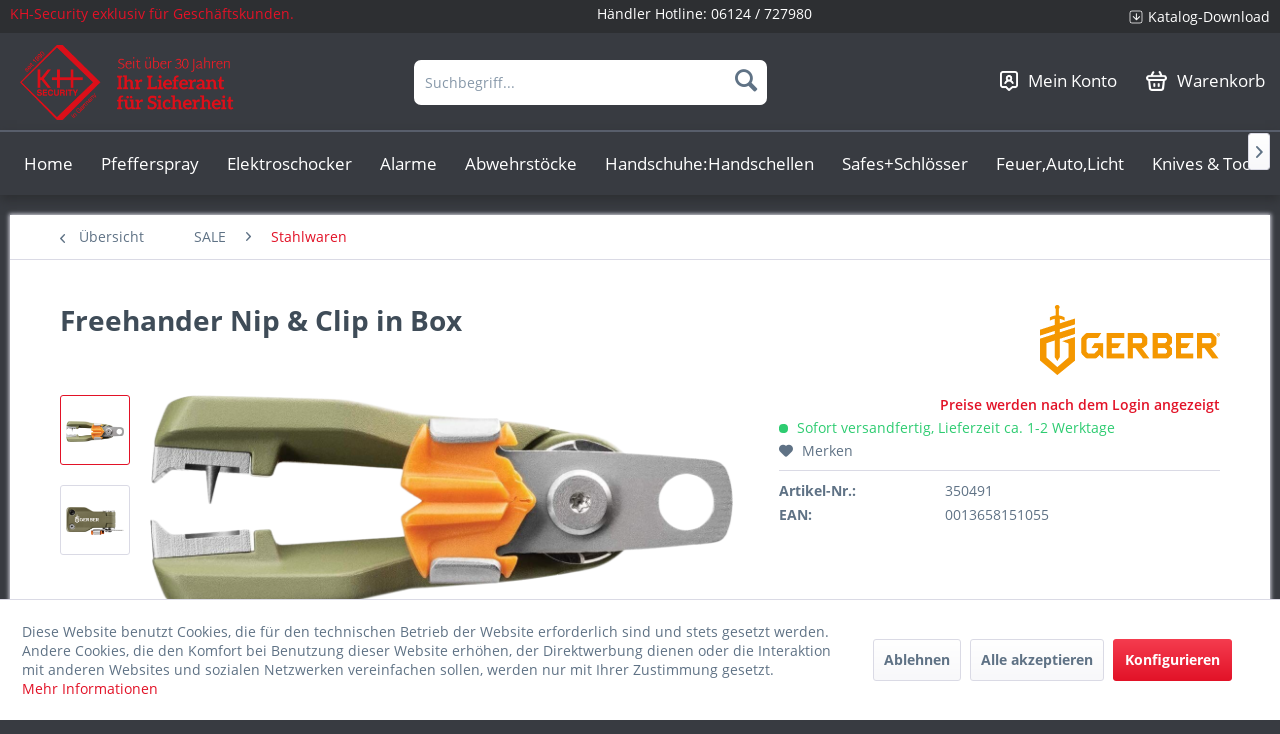

--- FILE ---
content_type: text/html; charset=UTF-8
request_url: https://haendler.kh-security.de/detail/index/sArticle/595
body_size: 17191
content:
<!DOCTYPE html> <html class="no-js" lang="de" itemscope="itemscope" itemtype="https://schema.org/WebPage"> <head> <meta charset="utf-8"> <meta name="author" content="" /> <meta name="robots" content="index,follow" /> <meta name="revisit-after" content="15 days" /> <meta name="keywords" content="Gerber, Tool" /> <meta name="description" content="Hochwertiges Tool für Angelschnüre und Angelhaken. Breite Schneidbacken (auch für monofil Angelschnüre geeignet), Angelöhr-Reinigung und Schnursicher…" /> <meta property="og:type" content="product" /> <meta property="og:site_name" content="KH-Security B2B Händlershop" /> <meta property="og:url" content="https://haendler.kh-security.de/detail/index/sArticle/595" /> <meta property="og:title" content="Freehander Nip &amp; Clip in Box" /> <meta property="og:description" content="Hochwertiges Tool für Angelschnüre und Angelhaken. Breite Schneidbacken (auch für monofil Angelschnüre geeignet), Angelöhr-Reinigung und…" /> <meta property="og:image" content="https://haendler.kh-security.de/media/image/17/78/a4/350491_2.png" /> <meta property="product:brand" content="Gerber" /> <meta property="product:price" content="16,07" /> <meta property="product:product_link" content="https://haendler.kh-security.de/detail/index/sArticle/595" /> <meta name="twitter:card" content="product" /> <meta name="twitter:site" content="KH-Security B2B Händlershop" /> <meta name="twitter:title" content="Freehander Nip &amp; Clip in Box" /> <meta name="twitter:description" content="Hochwertiges Tool für Angelschnüre und Angelhaken. Breite Schneidbacken (auch für monofil Angelschnüre geeignet), Angelöhr-Reinigung und…" /> <meta name="twitter:image" content="https://haendler.kh-security.de/media/image/17/78/a4/350491_2.png" /> <meta itemprop="copyrightHolder" content="KH-Security B2B Händlershop" /> <meta itemprop="copyrightYear" content="2014" /> <meta itemprop="isFamilyFriendly" content="False" /> <meta itemprop="image" content="https://haendler.kh-security.de/media/image/7b/ac/bb/logo_kh-security-germany_seit-uber30jahren.png" /> <meta name="viewport" content="width=device-width, initial-scale=1.0"> <meta name="mobile-web-app-capable" content="yes"> <meta name="apple-mobile-web-app-title" content="KH-Security B2B Händlershop"> <meta name="apple-mobile-web-app-capable" content="yes"> <meta name="apple-mobile-web-app-status-bar-style" content="default"> <link rel="apple-touch-icon-precomposed" href="https://haendler.kh-security.de/media/image/ce/5f/bf/logo_kh-security180x180.png"> <link rel="shortcut icon" href="https://haendler.kh-security.de/media/unknown/58/86/d7/favicon-1.ico"> <meta name="msapplication-navbutton-color" content="#e21227" /> <meta name="application-name" content="KH-Security B2B Händlershop" /> <meta name="msapplication-starturl" content="https://haendler.kh-security.de/" /> <meta name="msapplication-window" content="width=1024;height=768" /> <meta name="msapplication-TileImage" content="https://haendler.kh-security.de/media/image/b8/d4/2e/logo_kh-security150x150.png"> <meta name="msapplication-TileColor" content="#e21227"> <meta name="theme-color" content="#e21227" /> <link rel="canonical" href="https://haendler.kh-security.de/detail/index/sArticle/595" /> <title itemprop="name">Freehander Nip &amp; Clip in Box | KH-Security B2B Händlershop</title> <link href="/web/cache/1742555255_f547089bf91aafcd83ff74455b1194f2.css" media="all" rel="stylesheet" type="text/css" /> </head> <body class=" is--ctl-detail is--act-index " > <div class="page-wrap"> <noscript class="noscript-main"> <div class="alert is--warning"> <div class="alert--icon"> <i class="icon--element icon--warning"></i> </div> <div class="alert--content"> Um KH-Security&#x20;B2B&#x20;H&#xE4;ndlershop in vollem Umfang nutzen zu k&ouml;nnen, empfehlen wir Ihnen Javascript in Ihrem Browser zu aktiveren. </div> </div> </noscript> <header class="header-main"> <div class="top-bar"> <div class="container block-group"> <span class="top_bar_info"> KH-Security exklusiv für Geschäftskunden. </span> <span class="top_bar_phone"> Händler Hotline: <a href="tel:+4961247279812">06124 / 727980</a> </span> <nav class="top-bar--navigation block" role="menubar">   <div class="navigation--entry entry_topbar_link" role="menuitem"> <img src="/themes/Frontend/Kh_security_btob/frontend/_public/src/img/icons/Arrow.png"> <a href="/kataloge" class="topbar_link">Katalog-Download</a> </div> </nav> </div> </div> <div class="container header--navigation"> <div class="logo-main block-group" role="banner"> <div class="logo--shop block"> <a class="logo--link" href="https://haendler.kh-security.de/" title="KH-Security B2B Händlershop - zur Startseite wechseln"> <picture> <source srcset="https://haendler.kh-security.de/media/image/7b/ac/bb/logo_kh-security-germany_seit-uber30jahren.png" media="(min-width: 78.75em)"> <source srcset="https://haendler.kh-security.de/media/image/7b/ac/bb/logo_kh-security-germany_seit-uber30jahren.png" media="(min-width: 64em)"> <source srcset="https://haendler.kh-security.de/media/image/7b/ac/bb/logo_kh-security-germany_seit-uber30jahren.png" media="(min-width: 48em)"> <img srcset="https://haendler.kh-security.de/media/image/7b/ac/bb/logo_kh-security-germany_seit-uber30jahren.png" alt="KH-Security B2B Händlershop - zur Startseite wechseln" /> </picture> </a> </div> <div class="cataloge-download" role="menuitem" style="height: 75px;text-align:center; display:flex; flex-direction: column;"> <div style=" display: flex; justify-content: center; height: 60%; align-items: center; gap: 5px;"> <img src="/themes/Frontend/Kh_security_btob/frontend/_public/src/img/icons/Arrow.png" style=" min-width: 15px; object-fit: contain; height: 15px;"> <a href="/kataloge" class="topbar_link">Katalog-Download</a> </div> <div> <a href="tel:+4961247279812">Tel.: 06124 / 727980</a> </div> </div> </div> <nav class="shop--navigation block-group"> <ul class="navigation--list block-group" role="menubar"> <li class="navigation--entry entry--menu-left" role="menuitem"> <a class="entry--link entry--trigger btn is--icon-left" href="#offcanvas--left" data-offcanvas="true" data-offCanvasSelector=".sidebar-main" aria-label="Menü"> <i class="icon--menu"></i> Menü </a> </li> <li class="navigation--entry entry--search" role="menuitem" data-search="true" aria-haspopup="true" data-minLength="2"> <a class="btn entry--link entry--trigger" href="#show-hide--search" title="Suche anzeigen / schließen" aria-label="Suche anzeigen / schließen"> <i class="icon--search"></i> <span class="search--display">Suchen</span> </a> <form action="/search" method="get" class="main-search--form"> <input type="search" name="sSearch" aria-label="Suchbegriff..." class="main-search--field" autocomplete="off" autocapitalize="off" placeholder="Suchbegriff..." maxlength="30" /> <button type="submit" class="main-search--button" aria-label="Suchen"> <i class="icon--search"></i> <span class="main-search--text">Suchen</span> </button> <div class="form--ajax-loader">&nbsp;</div> </form> <div class="main-search--results"></div> </li>  <li class="navigation--entry entry--account with-slt" role="menuitem" data-offcanvas="true" data-offCanvasSelector=".account--dropdown-navigation"> <a href="https://haendler.kh-security.de/account" title="Mein Konto" class="btn entry--link"> <img src="/themes/Frontend/Kh_security_btob/frontend/_public/src/img/icons/konto_icon.png"> <span class="navigation_entry_text">Mein Konto</span> </a> <div class="account--dropdown-navigation"> <div class="navigation--smartphone"> <div class="entry--close-off-canvas"> <a href="#close-account-menu" class="account--close-off-canvas" title="Menü schließen" aria-label="Menü schließen"> Menü schließen <i class="icon--arrow-right"></i> </a> </div> </div> <div class="account--menu is--rounded is--personalized"> <span class="navigation--headline"> Mein Konto </span> <div class="account--menu-container"> <ul class="sidebar--navigation navigation--list is--level0 show--active-items"> <li class="navigation--entry"> <span class="navigation--signin"> <a href="https://haendler.kh-security.de/account#hide-registration" class="blocked--link btn is--primary navigation--signin-btn" data-collapseTarget="#registration" data-action="close"> Anmelden </a> <span class="navigation--register"> oder <a href="https://haendler.kh-security.de/account#show-registration" class="blocked--link" data-collapseTarget="#registration" data-action="open"> registrieren </a> </span> </span> </li> <li class="navigation--entry"> <a href="https://haendler.kh-security.de/account" title="Übersicht" class="navigation--link"> Übersicht </a> </li> <li class="navigation--entry"> <a href="https://haendler.kh-security.de/account/profile" title="Persönliche Daten" class="navigation--link" rel="nofollow"> Persönliche Daten </a> </li> <li class="navigation--entry"> <a href="https://haendler.kh-security.de/address/index/sidebar/" title="Adressen" class="navigation--link" rel="nofollow"> Adressen </a> </li> <li class="navigation--entry"> <a href="https://haendler.kh-security.de/account/payment" title="Zahlungsarten" class="navigation--link" rel="nofollow"> Zahlungsarten </a> </li> <li class="navigation--entry"> <a href="https://haendler.kh-security.de/account/orders" title="Bestellungen" class="navigation--link" rel="nofollow"> Bestellungen </a> </li> <li class="navigation--entry"> <a href="https://haendler.kh-security.de/account/downloads" title="Sofortdownloads" class="navigation--link" rel="nofollow"> Sofortdownloads </a> </li> <li class="navigation--entry"> <a href="https://haendler.kh-security.de/note" title="Merkzettel" class="navigation--link" rel="nofollow"> Merkzettel </a> </li> </ul> </div> </div> </div> </li> <li class="navigation--entry entry--cart" role="menuitem"> <a class="btn entry--link" href="https://haendler.kh-security.de/checkout/cart" title="Warenkorb"> <span class="badge is--primary is--minimal cart--quantity is--hidden">0</span> <img src="/themes/Frontend/Kh_security_btob/frontend/_public/src/img/icons/cart_icon.png"> <span class="navigation_entry_text">Warenkorb</span> </a> <div class="ajax-loader">&nbsp;</div> </li>  </ul> </nav> <div class="container--ajax-cart" data-collapse-cart="true" data-displayMode="offcanvas"></div> </div> </header> <nav class="navigation-main"> <div class="container" data-menu-scroller="true" data-listSelector=".navigation--list.container" data-viewPortSelector=".navigation--list-wrapper"> <div class="navigation--list-wrapper"> <ul class="navigation--list container" role="menubar" itemscope="itemscope" itemtype="https://schema.org/SiteNavigationElement"> <li class="navigation--entry is--home" role="menuitem"><a class="navigation--link is--first" href="https://haendler.kh-security.de/" title="Home" aria-label="Home" itemprop="url"><span itemprop="name">Home</span></a></li><li class="navigation--entry" role="menuitem"><a class="navigation--link" href="https://haendler.kh-security.de/cat/index/sCategory/88" title="Pfefferspray" aria-label="Pfefferspray" itemprop="url"><span itemprop="name">Pfefferspray</span></a></li><li class="navigation--entry" role="menuitem"><a class="navigation--link" href="https://haendler.kh-security.de/cat/index/sCategory/138" title="Elektroschocker" aria-label="Elektroschocker" itemprop="url"><span itemprop="name">Elektroschocker</span></a></li><li class="navigation--entry" role="menuitem"><a class="navigation--link" href="https://haendler.kh-security.de/cat/index/sCategory/115" title="Alarme" aria-label="Alarme" itemprop="url"><span itemprop="name">Alarme</span></a></li><li class="navigation--entry" role="menuitem"><a class="navigation--link" href="https://haendler.kh-security.de/cat/index/sCategory/105" title="Abwehrstöcke" aria-label="Abwehrstöcke" itemprop="url"><span itemprop="name">Abwehrstöcke</span></a></li><li class="navigation--entry" role="menuitem"><a class="navigation--link" href="https://haendler.kh-security.de/cat/index/sCategory/106" title="Handschuhe:Handschellen" aria-label="Handschuhe:Handschellen" itemprop="url"><span itemprop="name">Handschuhe:Handschellen</span></a></li><li class="navigation--entry" role="menuitem"><a class="navigation--link" href="https://haendler.kh-security.de/cat/index/sCategory/114" title="Safes+Schlösser" aria-label="Safes+Schlösser" itemprop="url"><span itemprop="name">Safes+Schlösser</span></a></li><li class="navigation--entry" role="menuitem"><a class="navigation--link" href="https://haendler.kh-security.de/cat/index/sCategory/132" title="Feuer,Auto,Licht" aria-label="Feuer,Auto,Licht" itemprop="url"><span itemprop="name">Feuer,Auto,Licht</span></a></li><li class="navigation--entry" role="menuitem"><a class="navigation--link" href="https://haendler.kh-security.de/knives-and-tools/" title="Knives & Tools" aria-label="Knives & Tools" itemprop="url"><span itemprop="name">Knives & Tools</span></a></li><li class="navigation--entry" role="menuitem"><a class="navigation--link" href="https://haendler.kh-security.de/cat/index/sCategory/118" title="Lampen und Leuchten" aria-label="Lampen und Leuchten" itemprop="url"><span itemprop="name">Lampen und Leuchten</span></a></li><li class="navigation--entry" role="menuitem"><a class="navigation--link" href="https://haendler.kh-security.de/cat/index/sCategory/155" title="Topseller" aria-label="Topseller" itemprop="url"><span itemprop="name">Topseller</span></a></li> </ul> </div> <div class="advanced-menu" data-advanced-menu="true" data-hoverDelay="250"> <div class="menu--container"> <div class="button-container"> <a href="https://haendler.kh-security.de/cat/index/sCategory/88" class="button--category" aria-label="Zur Kategorie Pfefferspray" title="Zur Kategorie Pfefferspray"> <i class="icon--arrow-right"></i> Zur Kategorie Pfefferspray </a> <span class="button--close"> <i class="icon--cross"></i> </span> </div> <div class="content--wrapper has--content"> <ul class="menu--list menu--level-0 columns--4" style="width: 100%;"> <li class="menu--list-item item--level-0" style="width: 100%"> <a href="https://haendler.kh-security.de/cat/index/sCategory/97" class="menu--list-item-link" aria-label="THE GIANTS" title="THE GIANTS">THE GIANTS</a> </li> <li class="menu--list-item item--level-0" style="width: 100%"> <a href="https://haendler.kh-security.de/cat/index/sCategory/137" class="menu--list-item-link" aria-label="Piexon Abschussgeräte" title="Piexon Abschussgeräte">Piexon Abschussgeräte</a> </li> <li class="menu--list-item item--level-0" style="width: 100%"> <a href="https://haendler.kh-security.de/cat/index/sCategory/89" class="menu--list-item-link" aria-label="Pfeffergel" title="Pfeffergel">Pfeffergel</a> </li> <li class="menu--list-item item--level-0" style="width: 100%"> <a href="https://haendler.kh-security.de/cat/index/sCategory/90" class="menu--list-item-link" aria-label="Pfefferspray Nebel" title="Pfefferspray Nebel">Pfefferspray Nebel</a> </li> <li class="menu--list-item item--level-0" style="width: 100%"> <a href="https://haendler.kh-security.de/cat/index/sCategory/91" class="menu--list-item-link" aria-label="Pfefferspray Strahl" title="Pfefferspray Strahl">Pfefferspray Strahl</a> </li> <li class="menu--list-item item--level-0" style="width: 100%"> <a href="https://haendler.kh-security.de/cat/index/sCategory/92" class="menu--list-item-link" aria-label="Profigeräte (Nachfüllbar)" title="Profigeräte (Nachfüllbar)">Profigeräte (Nachfüllbar)</a> </li> <li class="menu--list-item item--level-0" style="width: 100%"> <a href="https://haendler.kh-security.de/cat/index/sCategory/93" class="menu--list-item-link" aria-label="Special Edition" title="Special Edition">Special Edition</a> </li> <li class="menu--list-item item--level-0" style="width: 100%"> <a href="https://haendler.kh-security.de/cat/index/sCategory/128" class="menu--list-item-link" aria-label="CS-Gas" title="CS-Gas">CS-Gas</a> </li> <li class="menu--list-item item--level-0" style="width: 100%"> <a href="https://haendler.kh-security.de/cat/index/sCategory/129" class="menu--list-item-link" aria-label="Holster" title="Holster">Holster</a> </li> </ul> </div> </div> <div class="menu--container"> <div class="button-container"> <a href="https://haendler.kh-security.de/cat/index/sCategory/138" class="button--category" aria-label="Zur Kategorie Elektroschocker" title="Zur Kategorie Elektroschocker"> <i class="icon--arrow-right"></i> Zur Kategorie Elektroschocker </a> <span class="button--close"> <i class="icon--cross"></i> </span> </div> </div> <div class="menu--container"> <div class="button-container"> <a href="https://haendler.kh-security.de/cat/index/sCategory/115" class="button--category" aria-label="Zur Kategorie Alarme" title="Zur Kategorie Alarme"> <i class="icon--arrow-right"></i> Zur Kategorie Alarme </a> <span class="button--close"> <i class="icon--cross"></i> </span> </div> </div> <div class="menu--container"> <div class="button-container"> <a href="https://haendler.kh-security.de/cat/index/sCategory/105" class="button--category" aria-label="Zur Kategorie Abwehrstöcke" title="Zur Kategorie Abwehrstöcke"> <i class="icon--arrow-right"></i> Zur Kategorie Abwehrstöcke </a> <span class="button--close"> <i class="icon--cross"></i> </span> </div> </div> <div class="menu--container"> <div class="button-container"> <a href="https://haendler.kh-security.de/cat/index/sCategory/106" class="button--category" aria-label="Zur Kategorie Handschuhe:Handschellen" title="Zur Kategorie Handschuhe:Handschellen"> <i class="icon--arrow-right"></i> Zur Kategorie Handschuhe:Handschellen </a> <span class="button--close"> <i class="icon--cross"></i> </span> </div> </div> <div class="menu--container"> <div class="button-container"> <a href="https://haendler.kh-security.de/cat/index/sCategory/114" class="button--category" aria-label="Zur Kategorie Safes+Schlösser" title="Zur Kategorie Safes+Schlösser"> <i class="icon--arrow-right"></i> Zur Kategorie Safes+Schlösser </a> <span class="button--close"> <i class="icon--cross"></i> </span> </div> </div> <div class="menu--container"> <div class="button-container"> <a href="https://haendler.kh-security.de/cat/index/sCategory/132" class="button--category" aria-label="Zur Kategorie Feuer,Auto,Licht" title="Zur Kategorie Feuer,Auto,Licht"> <i class="icon--arrow-right"></i> Zur Kategorie Feuer,Auto,Licht </a> <span class="button--close"> <i class="icon--cross"></i> </span> </div> </div> <div class="menu--container"> <div class="button-container"> <a href="https://haendler.kh-security.de/knives-and-tools/" class="button--category" aria-label="Zur Kategorie Knives &amp; Tools" title="Zur Kategorie Knives &amp; Tools"> <i class="icon--arrow-right"></i> Zur Kategorie Knives & Tools </a> <span class="button--close"> <i class="icon--cross"></i> </span> </div> <div class="content--wrapper has--content"> <ul class="menu--list menu--level-0 columns--4" style="width: 100%;"> <li class="menu--list-item item--level-0" style="width: 100%"> <a href="https://haendler.kh-security.de/cat/index/sCategory/133" class="menu--list-item-link" aria-label="Gerber " title="Gerber ">Gerber </a> </li> <li class="menu--list-item item--level-0" style="width: 100%"> <a href="https://haendler.kh-security.de/knives-and-tools/multi-tools/" class="menu--list-item-link" aria-label="Multi-Tools" title="Multi-Tools">Multi-Tools</a> </li> <li class="menu--list-item item--level-0" style="width: 100%"> <a href="https://haendler.kh-security.de/cat/index/sCategory/139" class="menu--list-item-link" aria-label="Rettungsmesser" title="Rettungsmesser">Rettungsmesser</a> </li> <li class="menu--list-item item--level-0" style="width: 100%"> <a href="https://haendler.kh-security.de/cat/index/sCategory/154" class="menu--list-item-link" aria-label="Outdoor-/Survivalmesser" title="Outdoor-/Survivalmesser">Outdoor-/Survivalmesser</a> </li> <li class="menu--list-item item--level-0" style="width: 100%"> <a href="https://haendler.kh-security.de/cat/index/sCategory/140" class="menu--list-item-link" aria-label="Neck Knife" title="Neck Knife">Neck Knife</a> </li> <li class="menu--list-item item--level-0" style="width: 100%"> <a href="https://haendler.kh-security.de/cat/index/sCategory/141" class="menu--list-item-link" aria-label="Einhandmesser" title="Einhandmesser">Einhandmesser</a> </li> <li class="menu--list-item item--level-0" style="width: 100%"> <a href="https://haendler.kh-security.de/cat/index/sCategory/144" class="menu--list-item-link" aria-label="Feststehende Messer" title="Feststehende Messer">Feststehende Messer</a> </li> <li class="menu--list-item item--level-0" style="width: 100%"> <a href="https://haendler.kh-security.de/cat/index/sCategory/142" class="menu--list-item-link" aria-label="Taschenmesser" title="Taschenmesser">Taschenmesser</a> </li> <li class="menu--list-item item--level-0" style="width: 100%"> <a href="https://haendler.kh-security.de/cat/index/sCategory/150" class="menu--list-item-link" aria-label="Macheten" title="Macheten">Macheten</a> </li> <li class="menu--list-item item--level-0" style="width: 100%"> <a href="https://haendler.kh-security.de/cat/index/sCategory/153" class="menu--list-item-link" aria-label="Äxte, Beile, Sägen" title="Äxte, Beile, Sägen">Äxte, Beile, Sägen</a> </li> <li class="menu--list-item item--level-0" style="width: 100%"> <a href="https://haendler.kh-security.de/cat/index/sCategory/147" class="menu--list-item-link" aria-label="Zubehör" title="Zubehör">Zubehör</a> </li> <li class="menu--list-item item--level-0" style="width: 100%"> <a href="https://haendler.kh-security.de/cat/index/sCategory/146" class="menu--list-item-link" aria-label="Schlüsselanhänger" title="Schlüsselanhänger">Schlüsselanhänger</a> </li> <li class="menu--list-item item--level-0" style="width: 100%"> <a href="https://haendler.kh-security.de/cat/index/sCategory/148" class="menu--list-item-link" aria-label="Steinschleudern" title="Steinschleudern">Steinschleudern</a> </li> <li class="menu--list-item item--level-0" style="width: 100%"> <a href="https://haendler.kh-security.de/cat/index/sCategory/152" class="menu--list-item-link" aria-label="Hochwertige Scheren" title="Hochwertige Scheren">Hochwertige Scheren</a> </li> </ul> </div> </div> <div class="menu--container"> <div class="button-container"> <a href="https://haendler.kh-security.de/cat/index/sCategory/118" class="button--category" aria-label="Zur Kategorie Lampen und Leuchten" title="Zur Kategorie Lampen und Leuchten"> <i class="icon--arrow-right"></i> Zur Kategorie Lampen und Leuchten </a> <span class="button--close"> <i class="icon--cross"></i> </span> </div> </div> <div class="menu--container"> <div class="button-container"> <a href="https://haendler.kh-security.de/cat/index/sCategory/155" class="button--category" aria-label="Zur Kategorie Topseller" title="Zur Kategorie Topseller"> <i class="icon--arrow-right"></i> Zur Kategorie Topseller </a> <span class="button--close"> <i class="icon--cross"></i> </span> </div> </div> </div> </div> </nav> <section class="content-main container block-group"> <nav class="content--breadcrumb block"> <a class="breadcrumb--button breadcrumb--link" href="https://haendler.kh-security.de/cat/index/sCategory/110" title="Übersicht"> <i class="icon--arrow-left"></i> <span class="breadcrumb--title">Übersicht</span> </a> <ul class="breadcrumb--list" role="menu" itemscope itemtype="https://schema.org/BreadcrumbList"> <li role="menuitem" class="breadcrumb--entry" itemprop="itemListElement" itemscope itemtype="https://schema.org/ListItem"> <a class="breadcrumb--link" href="https://haendler.kh-security.de/cat/index/sCategory/101" title="SALE " itemprop="item"> <link itemprop="url" href="https://haendler.kh-security.de/cat/index/sCategory/101" /> <span class="breadcrumb--title" itemprop="name">SALE </span> </a> <meta itemprop="position" content="0" /> </li> <li role="none" class="breadcrumb--separator"> <i class="icon--arrow-right"></i> </li> <li role="menuitem" class="breadcrumb--entry is--active" itemprop="itemListElement" itemscope itemtype="https://schema.org/ListItem"> <a class="breadcrumb--link" href="https://haendler.kh-security.de/cat/index/sCategory/110" title="Stahlwaren" itemprop="item"> <link itemprop="url" href="https://haendler.kh-security.de/cat/index/sCategory/110" /> <span class="breadcrumb--title" itemprop="name">Stahlwaren</span> </a> <meta itemprop="position" content="1" /> </li> </ul> </nav> <nav class="product--navigation"> <a href="#" class="navigation--link link--prev"> <div class="link--prev-button"> <span class="link--prev-inner">Zurück</span> </div> <div class="image--wrapper"> <div class="image--container"></div> </div> </a> <a href="#" class="navigation--link link--next"> <div class="link--next-button"> <span class="link--next-inner">Vor</span> </div> <div class="image--wrapper"> <div class="image--container"></div> </div> </a> </nav> <div class="content-main--inner"> <div id='cookie-consent' class='off-canvas is--left block-transition' data-cookie-consent-manager='true' data-cookieTimeout='60'> <div class='cookie-consent--header cookie-consent--close'> Cookie-Einstellungen <i class="icon--arrow-right"></i> </div> <div class='cookie-consent--description'> Diese Website benutzt Cookies, die für den technischen Betrieb der Website erforderlich sind und stets gesetzt werden. Andere Cookies, die den Komfort bei Benutzung dieser Website erhöhen, der Direktwerbung dienen oder die Interaktion mit anderen Websites und sozialen Netzwerken vereinfachen sollen, werden nur mit Ihrer Zustimmung gesetzt. </div> <div class='cookie-consent--configuration'> <div class='cookie-consent--configuration-header'> <div class='cookie-consent--configuration-header-text'>Konfiguration</div> </div> <div class='cookie-consent--configuration-main'> <div class='cookie-consent--group'> <input type="hidden" class="cookie-consent--group-name" value="technical" /> <label class="cookie-consent--group-state cookie-consent--state-input cookie-consent--required"> <input type="checkbox" name="technical-state" class="cookie-consent--group-state-input" disabled="disabled" checked="checked"/> <span class="cookie-consent--state-input-element"></span> </label> <div class='cookie-consent--group-title' data-collapse-panel='true' data-contentSiblingSelector=".cookie-consent--group-container"> <div class="cookie-consent--group-title-label cookie-consent--state-label"> Technisch erforderlich </div> <span class="cookie-consent--group-arrow is-icon--right"> <i class="icon--arrow-right"></i> </span> </div> <div class='cookie-consent--group-container'> <div class='cookie-consent--group-description'> Diese Cookies sind für die Grundfunktionen des Shops notwendig. </div> <div class='cookie-consent--cookies-container'> <div class='cookie-consent--cookie'> <input type="hidden" class="cookie-consent--cookie-name" value="cookieDeclined" /> <label class="cookie-consent--cookie-state cookie-consent--state-input cookie-consent--required"> <input type="checkbox" name="cookieDeclined-state" class="cookie-consent--cookie-state-input" disabled="disabled" checked="checked" /> <span class="cookie-consent--state-input-element"></span> </label> <div class='cookie--label cookie-consent--state-label'> "Alle Cookies ablehnen" Cookie </div> </div> <div class='cookie-consent--cookie'> <input type="hidden" class="cookie-consent--cookie-name" value="allowCookie" /> <label class="cookie-consent--cookie-state cookie-consent--state-input cookie-consent--required"> <input type="checkbox" name="allowCookie-state" class="cookie-consent--cookie-state-input" disabled="disabled" checked="checked" /> <span class="cookie-consent--state-input-element"></span> </label> <div class='cookie--label cookie-consent--state-label'> "Alle Cookies annehmen" Cookie </div> </div> <div class='cookie-consent--cookie'> <input type="hidden" class="cookie-consent--cookie-name" value="shop" /> <label class="cookie-consent--cookie-state cookie-consent--state-input cookie-consent--required"> <input type="checkbox" name="shop-state" class="cookie-consent--cookie-state-input" disabled="disabled" checked="checked" /> <span class="cookie-consent--state-input-element"></span> </label> <div class='cookie--label cookie-consent--state-label'> Ausgewählter Shop </div> </div> <div class='cookie-consent--cookie'> <input type="hidden" class="cookie-consent--cookie-name" value="csrf_token" /> <label class="cookie-consent--cookie-state cookie-consent--state-input cookie-consent--required"> <input type="checkbox" name="csrf_token-state" class="cookie-consent--cookie-state-input" disabled="disabled" checked="checked" /> <span class="cookie-consent--state-input-element"></span> </label> <div class='cookie--label cookie-consent--state-label'> CSRF-Token </div> </div> <div class='cookie-consent--cookie'> <input type="hidden" class="cookie-consent--cookie-name" value="cookiePreferences" /> <label class="cookie-consent--cookie-state cookie-consent--state-input cookie-consent--required"> <input type="checkbox" name="cookiePreferences-state" class="cookie-consent--cookie-state-input" disabled="disabled" checked="checked" /> <span class="cookie-consent--state-input-element"></span> </label> <div class='cookie--label cookie-consent--state-label'> Cookie-Einstellungen </div> </div> <div class='cookie-consent--cookie'> <input type="hidden" class="cookie-consent--cookie-name" value="x-cache-context-hash" /> <label class="cookie-consent--cookie-state cookie-consent--state-input cookie-consent--required"> <input type="checkbox" name="x-cache-context-hash-state" class="cookie-consent--cookie-state-input" disabled="disabled" checked="checked" /> <span class="cookie-consent--state-input-element"></span> </label> <div class='cookie--label cookie-consent--state-label'> Individuelle Preise </div> </div> <div class='cookie-consent--cookie'> <input type="hidden" class="cookie-consent--cookie-name" value="slt" /> <label class="cookie-consent--cookie-state cookie-consent--state-input cookie-consent--required"> <input type="checkbox" name="slt-state" class="cookie-consent--cookie-state-input" disabled="disabled" checked="checked" /> <span class="cookie-consent--state-input-element"></span> </label> <div class='cookie--label cookie-consent--state-label'> Kunden-Wiedererkennung </div> </div> <div class='cookie-consent--cookie'> <input type="hidden" class="cookie-consent--cookie-name" value="nocache" /> <label class="cookie-consent--cookie-state cookie-consent--state-input cookie-consent--required"> <input type="checkbox" name="nocache-state" class="cookie-consent--cookie-state-input" disabled="disabled" checked="checked" /> <span class="cookie-consent--state-input-element"></span> </label> <div class='cookie--label cookie-consent--state-label'> Kundenspezifisches Caching </div> </div> <div class='cookie-consent--cookie'> <input type="hidden" class="cookie-consent--cookie-name" value="session" /> <label class="cookie-consent--cookie-state cookie-consent--state-input cookie-consent--required"> <input type="checkbox" name="session-state" class="cookie-consent--cookie-state-input" disabled="disabled" checked="checked" /> <span class="cookie-consent--state-input-element"></span> </label> <div class='cookie--label cookie-consent--state-label'> Session </div> </div> <div class='cookie-consent--cookie'> <input type="hidden" class="cookie-consent--cookie-name" value="currency" /> <label class="cookie-consent--cookie-state cookie-consent--state-input cookie-consent--required"> <input type="checkbox" name="currency-state" class="cookie-consent--cookie-state-input" disabled="disabled" checked="checked" /> <span class="cookie-consent--state-input-element"></span> </label> <div class='cookie--label cookie-consent--state-label'> Währungswechsel </div> </div> </div> </div> </div> <div class='cookie-consent--group'> <input type="hidden" class="cookie-consent--group-name" value="comfort" /> <label class="cookie-consent--group-state cookie-consent--state-input"> <input type="checkbox" name="comfort-state" class="cookie-consent--group-state-input"/> <span class="cookie-consent--state-input-element"></span> </label> <div class='cookie-consent--group-title' data-collapse-panel='true' data-contentSiblingSelector=".cookie-consent--group-container"> <div class="cookie-consent--group-title-label cookie-consent--state-label"> Komfortfunktionen </div> <span class="cookie-consent--group-arrow is-icon--right"> <i class="icon--arrow-right"></i> </span> </div> <div class='cookie-consent--group-container'> <div class='cookie-consent--group-description'> Diese Cookies werden genutzt um das Einkaufserlebnis noch ansprechender zu gestalten, beispielsweise für die Wiedererkennung des Besuchers. </div> <div class='cookie-consent--cookies-container'> <div class='cookie-consent--cookie'> <input type="hidden" class="cookie-consent--cookie-name" value="sUniqueID" /> <label class="cookie-consent--cookie-state cookie-consent--state-input"> <input type="checkbox" name="sUniqueID-state" class="cookie-consent--cookie-state-input" /> <span class="cookie-consent--state-input-element"></span> </label> <div class='cookie--label cookie-consent--state-label'> Merkzettel </div> </div> </div> </div> </div> <div class='cookie-consent--group'> <input type="hidden" class="cookie-consent--group-name" value="statistics" /> <label class="cookie-consent--group-state cookie-consent--state-input"> <input type="checkbox" name="statistics-state" class="cookie-consent--group-state-input"/> <span class="cookie-consent--state-input-element"></span> </label> <div class='cookie-consent--group-title' data-collapse-panel='true' data-contentSiblingSelector=".cookie-consent--group-container"> <div class="cookie-consent--group-title-label cookie-consent--state-label"> Statistik & Tracking </div> <span class="cookie-consent--group-arrow is-icon--right"> <i class="icon--arrow-right"></i> </span> </div> <div class='cookie-consent--group-container'> <div class='cookie-consent--cookies-container'> <div class='cookie-consent--cookie'> <input type="hidden" class="cookie-consent--cookie-name" value="x-ua-device" /> <label class="cookie-consent--cookie-state cookie-consent--state-input"> <input type="checkbox" name="x-ua-device-state" class="cookie-consent--cookie-state-input" /> <span class="cookie-consent--state-input-element"></span> </label> <div class='cookie--label cookie-consent--state-label'> Endgeräteerkennung </div> </div> <div class='cookie-consent--cookie'> <input type="hidden" class="cookie-consent--cookie-name" value="partner" /> <label class="cookie-consent--cookie-state cookie-consent--state-input"> <input type="checkbox" name="partner-state" class="cookie-consent--cookie-state-input" /> <span class="cookie-consent--state-input-element"></span> </label> <div class='cookie--label cookie-consent--state-label'> Partnerprogramm </div> </div> </div> </div> </div> </div> </div> <div class="cookie-consent--save"> <input class="cookie-consent--save-button btn is--primary" type="button" value="Einstellungen speichern" /> </div> </div> <aside class="sidebar-main off-canvas"> <div class="navigation--smartphone"> <ul class="navigation--list "> <li class="navigation--entry entry--close-off-canvas"> <a href="#close-categories-menu" title="Menü schließen" class="navigation--link"> Menü schließen <i class="icon--arrow-right"></i> </a> </li> </ul> <div class="mobile--switches">   </div> </div> <div class="sidebar--categories-wrapper" data-subcategory-nav="true" data-mainCategoryId="38" data-categoryId="110" data-fetchUrl="/widgets/listing/getCategory/categoryId/110"> <div class="categories--headline navigation--headline"> Kategorien </div> <div class="sidebar--categories-navigation"> <ul class="sidebar--navigation categories--navigation navigation--list is--drop-down is--level0 is--rounded" role="menu"> <li class="navigation--entry has--sub-children" role="menuitem"> <a class="navigation--link link--go-forward" href="https://haendler.kh-security.de/cat/index/sCategory/88" data-categoryId="88" data-fetchUrl="/widgets/listing/getCategory/categoryId/88" title="Pfefferspray" > Pfefferspray <span class="is--icon-right"> <i class="icon--arrow-right"></i> </span> </a> </li> <li class="navigation--entry" role="menuitem"> <a class="navigation--link" href="https://haendler.kh-security.de/cat/index/sCategory/138" data-categoryId="138" data-fetchUrl="/widgets/listing/getCategory/categoryId/138" title="Elektroschocker" > Elektroschocker </a> </li> <li class="navigation--entry" role="menuitem"> <a class="navigation--link" href="https://haendler.kh-security.de/cat/index/sCategory/115" data-categoryId="115" data-fetchUrl="/widgets/listing/getCategory/categoryId/115" title="Alarme" > Alarme </a> </li> <li class="navigation--entry" role="menuitem"> <a class="navigation--link" href="https://haendler.kh-security.de/cat/index/sCategory/105" data-categoryId="105" data-fetchUrl="/widgets/listing/getCategory/categoryId/105" title="Abwehrstöcke" > Abwehrstöcke </a> </li> <li class="navigation--entry" role="menuitem"> <a class="navigation--link" href="https://haendler.kh-security.de/cat/index/sCategory/106" data-categoryId="106" data-fetchUrl="/widgets/listing/getCategory/categoryId/106" title="Handschuhe:Handschellen" > Handschuhe:Handschellen </a> </li> <li class="navigation--entry" role="menuitem"> <a class="navigation--link" href="https://haendler.kh-security.de/cat/index/sCategory/114" data-categoryId="114" data-fetchUrl="/widgets/listing/getCategory/categoryId/114" title="Safes+Schlösser" > Safes+Schlösser </a> </li> <li class="navigation--entry" role="menuitem"> <a class="navigation--link" href="https://haendler.kh-security.de/cat/index/sCategory/132" data-categoryId="132" data-fetchUrl="/widgets/listing/getCategory/categoryId/132" title="Feuer,Auto,Licht" > Feuer,Auto,Licht </a> </li> <li class="navigation--entry has--sub-children" role="menuitem"> <a class="navigation--link link--go-forward" href="https://haendler.kh-security.de/knives-and-tools/" data-categoryId="44" data-fetchUrl="/widgets/listing/getCategory/categoryId/44" title="Knives &amp; Tools" > Knives & Tools <span class="is--icon-right"> <i class="icon--arrow-right"></i> </span> </a> </li> <li class="navigation--entry" role="menuitem"> <a class="navigation--link" href="https://haendler.kh-security.de/cat/index/sCategory/135" data-categoryId="135" data-fetchUrl="/widgets/listing/getCategory/categoryId/135" title="Neuheiten" > Neuheiten </a> </li> <li class="navigation--entry is--active has--sub-categories has--sub-children" role="menuitem"> <a class="navigation--link is--active has--sub-categories link--go-forward" href="https://haendler.kh-security.de/cat/index/sCategory/101" data-categoryId="101" data-fetchUrl="/widgets/listing/getCategory/categoryId/101" title="SALE " > SALE <span class="is--icon-right"> <i class="icon--arrow-right"></i> </span> </a> <ul class="sidebar--navigation categories--navigation navigation--list is--level1 is--rounded" role="menu"> <li class="navigation--entry" role="menuitem"> <a class="navigation--link" href="https://haendler.kh-security.de/cat/index/sCategory/111" data-categoryId="111" data-fetchUrl="/widgets/listing/getCategory/categoryId/111" title="Diebstahl" > Diebstahl </a> </li> <li class="navigation--entry" role="menuitem"> <a class="navigation--link" href="https://haendler.kh-security.de/cat/index/sCategory/112" data-categoryId="112" data-fetchUrl="/widgets/listing/getCategory/categoryId/112" title="Einbruchschutz + Überfall" > Einbruchschutz + Überfall </a> </li> <li class="navigation--entry" role="menuitem"> <a class="navigation--link" href="https://haendler.kh-security.de/cat/index/sCategory/103" data-categoryId="103" data-fetchUrl="/widgets/listing/getCategory/categoryId/103" title="Lampen- und Leuchten" > Lampen- und Leuchten </a> </li> <li class="navigation--entry is--active" role="menuitem"> <a class="navigation--link is--active" href="https://haendler.kh-security.de/cat/index/sCategory/110" data-categoryId="110" data-fetchUrl="/widgets/listing/getCategory/categoryId/110" title="Stahlwaren" > Stahlwaren </a> </li> </ul> </li> <li class="navigation--entry" role="menuitem"> <a class="navigation--link" href="https://haendler.kh-security.de/cat/index/sCategory/130" data-categoryId="130" data-fetchUrl="/widgets/listing/getCategory/categoryId/130" title="SALE" > SALE </a> </li> <li class="navigation--entry" role="menuitem"> <a class="navigation--link" href="https://haendler.kh-security.de/cat/index/sCategory/122" data-categoryId="122" data-fetchUrl="/widgets/listing/getCategory/categoryId/122" title="Startups" > Startups </a> </li> <li class="navigation--entry" role="menuitem"> <a class="navigation--link" href="https://haendler.kh-security.de/cat/index/sCategory/123" data-categoryId="123" data-fetchUrl="/widgets/listing/getCategory/categoryId/123" title="Lady Power" > Lady Power </a> </li> <li class="navigation--entry" role="menuitem"> <a class="navigation--link" href="https://haendler.kh-security.de/cat/index/sCategory/118" data-categoryId="118" data-fetchUrl="/widgets/listing/getCategory/categoryId/118" title="Lampen und Leuchten" > Lampen und Leuchten </a> </li> <li class="navigation--entry" role="menuitem"> <a class="navigation--link" href="https://haendler.kh-security.de/displays-und-verkaufshilfen/" data-categoryId="48" data-fetchUrl="/widgets/listing/getCategory/categoryId/48" title="Displays und Verkaufshilfen" > Displays und Verkaufshilfen </a> </li> <li class="navigation--entry" role="menuitem"> <a class="navigation--link" href="https://haendler.kh-security.de/cat/index/sCategory/120" data-categoryId="120" data-fetchUrl="/widgets/listing/getCategory/categoryId/120" title="Geschenke zum Thema Sicherheit" > Geschenke zum Thema Sicherheit </a> </li> <li class="navigation--entry" role="menuitem"> <a class="navigation--link" href="https://haendler.kh-security.de/cat/index/sCategory/155" data-categoryId="155" data-fetchUrl="/widgets/listing/getCategory/categoryId/155" title="Topseller" > Topseller </a> </li> </ul> </div> <div class="shop-sites--container is--rounded"> <div class="shop-sites--headline navigation--headline"> Informationen </div> <ul class="shop-sites--navigation sidebar--navigation navigation--list is--drop-down is--level0" role="menu"> <li class="navigation--entry" role="menuitem"> <a class="navigation--link" href="javascript:openCookieConsentManager()" title="Cookie-Einstellungen" data-categoryId="46" data-fetchUrl="/widgets/listing/getCustomPage/pageId/46" > Cookie-Einstellungen </a> </li> <li class="navigation--entry" role="menuitem"> <a class="navigation--link" href="https://haendler.kh-security.de/newsletter" title="Newsletter" data-categoryId="26" data-fetchUrl="/widgets/listing/getCustomPage/pageId/26" > Newsletter </a> </li> <li class="navigation--entry" role="menuitem"> <a class="navigation--link" href="https://haendler.kh-security.de/kontaktformular" title="Kontakt" data-categoryId="1" data-fetchUrl="/widgets/listing/getCustomPage/pageId/1" target="_self"> Kontakt </a> </li> <li class="navigation--entry" role="menuitem"> <a class="navigation--link" href="https://haendler.kh-security.de/versand-und-zahlungsbedingungen" title="Versand und Zahlungsbedingungen" data-categoryId="6" data-fetchUrl="/widgets/listing/getCustomPage/pageId/6" > Versand und Zahlungsbedingungen </a> </li> <li class="navigation--entry" role="menuitem"> <a class="navigation--link" href="https://haendler.kh-security.de/widerrufsrecht" title="Widerrufsrecht" data-categoryId="8" data-fetchUrl="/widgets/listing/getCustomPage/pageId/8" > Widerrufsrecht </a> </li> <li class="navigation--entry" role="menuitem"> <a class="navigation--link" href="https://haendler.kh-security.de/datenschutz" title="Datenschutz" data-categoryId="7" data-fetchUrl="/widgets/listing/getCustomPage/pageId/7" > Datenschutz </a> </li> <li class="navigation--entry" role="menuitem"> <a class="navigation--link" href="https://haendler.kh-security.de/agb" title="AGB" data-categoryId="4" data-fetchUrl="/widgets/listing/getCustomPage/pageId/4" > AGB </a> </li> <li class="navigation--entry" role="menuitem"> <a class="navigation--link" href="https://haendler.kh-security.de/impressum" title="Impressum" data-categoryId="3" data-fetchUrl="/widgets/listing/getCustomPage/pageId/3" > Impressum </a> </li> </ul> </div> </div> </aside> <div class="content--wrapper"> <div class="content product--details" itemscope itemtype="https://schema.org/Product" data-product-navigation="/widgets/listing/productNavigation" data-category-id="110" data-main-ordernumber="350491" data-ajax-wishlist="true" data-compare-ajax="true" data-ajax-variants-container="true"> <header class="product--header"> <div class="product--info"> <h1 class="product--title" itemprop="name"> Freehander Nip &amp; Clip in Box </h1> <meta itemprop="image" content="https://haendler.kh-security.de/media/image/7d/66/35/350491_4.png"/> <meta itemprop="gtin13" content="0013658151055"/> <div class="product--supplier"> <a href="https://haendler.kh-security.de/listing/manufacturer/sSupplier/60" title="Weitere Artikel von Gerber" class="product--supplier-link"> <img src="https://haendler.kh-security.de/media/image/48/da/63/Gerber_Primary_Logo_CMYK_800x800.png" srcset="https://haendler.kh-security.de/media/image/48/da/63/Gerber_Primary_Logo_CMYK_800x800.png, https://haendler.kh-security.de/media/image/26/62/76/Gerber_Primary_Logo_CMYK_800x800@2x.png 2x" alt="Gerber"> </a> </div> </div> </header> <div class="product--detail-upper block-group"> <div class="product--image-container image-slider product--image-zoom" data-image-slider="true" data-image-gallery="true" data-maxZoom="0" data-thumbnails=".image--thumbnails" > <div class="image--thumbnails image-slider--thumbnails"> <div class="image-slider--thumbnails-slide"> <a href="https://haendler.kh-security.de/media/image/17/78/a4/350491_2.png" title="Vorschau: Freehander Nip &amp; Clip in Box" class="thumbnail--link is--active"> <img srcset="https://haendler.kh-security.de/media/image/d2/60/33/350491_2_200x200.png, https://haendler.kh-security.de/media/image/b0/80/87/350491_2_200x200@2x.png 2x" alt="Vorschau: Freehander Nip &amp; Clip in Box" title="Vorschau: Freehander Nip &amp; Clip in Box" class="thumbnail--image" /> </a> <a href="https://haendler.kh-security.de/media/image/7d/66/35/350491_4.png" title="Vorschau: Freehander Nip &amp; Clip in Box" class="thumbnail--link"> <img srcset="https://haendler.kh-security.de/media/image/89/ab/8d/350491_4_200x200.png, https://haendler.kh-security.de/media/image/a5/cb/d6/350491_4_200x200@2x.png 2x" alt="Vorschau: Freehander Nip &amp; Clip in Box" title="Vorschau: Freehander Nip &amp; Clip in Box" class="thumbnail--image" /> </a> </div> </div> <div class="image-slider--container"> <div class="image-slider--slide"> <div class="image--box image-slider--item"> <span class="image--element" data-img-large="https://haendler.kh-security.de/media/image/69/61/8e/350491_2_1280x1280.png" data-img-small="https://haendler.kh-security.de/media/image/d2/60/33/350491_2_200x200.png" data-img-original="https://haendler.kh-security.de/media/image/17/78/a4/350491_2.png" data-alt="Freehander Nip &amp; Clip in Box"> <span class="image--media"> <img srcset="https://haendler.kh-security.de/media/image/fb/5a/0a/350491_2_600x600.png, https://haendler.kh-security.de/media/image/c6/df/bb/350491_2_600x600@2x.png 2x" src="https://haendler.kh-security.de/media/image/fb/5a/0a/350491_2_600x600.png" alt="Freehander Nip &amp; Clip in Box" itemprop="image" /> </span> </span> </div> <div class="image--box image-slider--item"> <span class="image--element" data-img-large="https://haendler.kh-security.de/media/image/b5/cf/66/350491_4_1280x1280.png" data-img-small="https://haendler.kh-security.de/media/image/89/ab/8d/350491_4_200x200.png" data-img-original="https://haendler.kh-security.de/media/image/7d/66/35/350491_4.png" data-alt="Freehander Nip &amp; Clip in Box"> <span class="image--media"> <img srcset="https://haendler.kh-security.de/media/image/de/c1/31/350491_4_600x600.png, https://haendler.kh-security.de/media/image/9c/54/21/350491_4_600x600@2x.png 2x" alt="Freehander Nip &amp; Clip in Box" itemprop="image" /> </span> </span> </div> </div> </div> <div class="image--dots image-slider--dots panel--dot-nav"> <a href="#" class="dot--link">&nbsp;</a> <a href="#" class="dot--link">&nbsp;</a> </div> </div> <div class="product--buybox block"> <div class="is--hidden" itemprop="brand" itemtype="https://schema.org/Brand" itemscope> <meta itemprop="name" content="Gerber" /> </div> <div itemprop="offers" itemscope itemtype="https://schema.org/Offer" class="buybox--inner"> <meta itemprop="priceCurrency" content="EUR"/> <span itemprop="priceSpecification" itemscope itemtype="https://schema.org/PriceSpecification"> <meta itemprop="valueAddedTaxIncluded" content="true"/> </span> <meta itemprop="url" content="https://haendler.kh-security.de/detail/index/sArticle/595"/> <div class="product--price prices_for_customers_wrapper"> Preise werden nach dem Login angezeigt </div> <div class="product--delivery"> <link itemprop="availability" href="https://schema.org/InStock" /> <p class="delivery--information"> <span class="delivery--text delivery--text-available"> <i class="delivery--status-icon delivery--status-available"></i> Sofort versandfertig, Lieferzeit ca. 1-2 Werktage </span> </p> </div> <div class="product--configurator"> </div> <nav class="product--actions"> <form action="https://haendler.kh-security.de/note/add/ordernumber/350491" method="post" class="action--form"> <button type="submit" class="action--link link--notepad" title="Auf den Merkzettel" data-ajaxUrl="https://haendler.kh-security.de/note/ajaxAdd/ordernumber/350491" data-text="Gemerkt"> <i class="icon--heart"></i> <span class="action--text">Merken</span> </button> </form> </nav> </div> <ul class="product--base-info list--unstyled"> <li class="base-info--entry entry--sku"> <strong class="entry--label"> Artikel-Nr.: </strong> <meta itemprop="productID" content="714"/> <span class="entry--content" itemprop="sku"> 350491 </span> </li> <li class="base-info--entry entry--ean"> <strong class="entry--label">EAN:</strong> <span class="entry--content" itemprop="gtin13">0013658151055</span> </li> </ul> </div> </div> <div class="tab-menu--product"> <div class="tab--navigation"> <a href="#" class="tab--link" title="Beschreibung" data-tabName="description">Beschreibung</a> </div> <div class="tab--container-list"> <div class="tab--container"> <div class="tab--header"> <a href="#" class="tab--title" title="Beschreibung">Beschreibung</a> </div> <div class="tab--preview"> Hochwertiges Tool für Angelschnüre und Angelhaken. Breite Schneidbacken (auch für monofil...<a href="#" class="tab--link" title=" mehr"> mehr</a> </div> <div class="tab--content"> <div class="buttons--off-canvas"> <a href="#" title="Menü schließen" class="close--off-canvas"> <i class="icon--arrow-left"></i> Menü schließen </a> </div> <div class="content--description"> <div class="content--title"> Produktinformationen "Freehander Nip &amp; Clip in Box" </div> <div class="product--description" itemprop="description"> <p>Hochwertiges Tool für Angelschnüre und Angelhaken. Breite Schneidbacken (auch für monofil Angelschnüre geeignet), Angelöhr-Reinigung und Schnursicherung.</p> <p>Maße: 7 x 3 x 2 cm</p> <p>Gewicht: 33 g</p> </div> <div class="content--title"> Weiterführende Links zu "Freehander Nip &amp; Clip in Box" </div> <ul class="content--list list--unstyled"> <li class="list--entry"> <a href="https://haendler.kh-security.de/anfrage-formular?sInquiry=detail&sOrdernumber=350491" rel="nofollow" class="content--link link--contact" title="Fragen zum Artikel?"> <i class="icon--arrow-right"></i> Fragen zum Artikel? </a> </li> <li class="list--entry"> <a href="https://haendler.kh-security.de/listing/manufacturer/sSupplier/60" target="_parent" class="content--link link--supplier" title="Weitere Artikel von Gerber"> <i class="icon--arrow-right"></i> Weitere Artikel von Gerber </a> </li> </ul> </div> </div> </div> </div> </div> <div class="tab-menu--cross-selling"> <div class="tab--navigation"> <a href="#content--also-bought" title="Kunden kauften auch" class="tab--link">Kunden kauften auch</a> <a href="#content--customer-viewed" title="Kunden haben sich ebenfalls angesehen" class="tab--link">Kunden haben sich ebenfalls angesehen</a> </div> <div class="tab--container-list"> <div class="tab--container" data-tab-id="alsobought"> <div class="tab--header"> <a href="#" class="tab--title" title="Kunden kauften auch">Kunden kauften auch</a> </div> <div class="tab--content content--also-bought"> <div class="bought--content"> <div class="product-slider " data-initOnEvent="onShowContent-alsobought" data-product-slider="true"> <div class="product-slider--container"> <div class="product-slider--item"> <div class="product--box box--slider" data-page-index="" data-ordernumber="100244" data-category-id="110"> <div class="box--content is--rounded"> <div class="product--badges"> </div> <div class="product--info"> <a href="https://haendler.kh-security.de/detail/index/sArticle/876" title="Kamera Detector mit Alarm" class="product--image" > <span class="image--element"> <span class="image--media"> <img srcset="https://haendler.kh-security.de/media/image/1b/8e/a0/100244_2_200x200.jpg" alt="100244_2.jpg" data-extension="jpg" title="100244_2.jpg" /> </span> </span> </a> <a href="https://haendler.kh-security.de/detail/index/sArticle/876" class="product--title" title="Kamera Detector mit Alarm"> Kamera Detector mit Alarm </a> <div class="prices_for_customers_wrapper"> <p class="prices_for_customers"> Preise werden nach dem Login angezeigt </p> </div> </div> </div> </div> </div> <div class="product-slider--item"> <div class="product--box box--slider" data-page-index="" data-ordernumber="100217" data-category-id="110"> <div class="box--content is--rounded"> <div class="product--badges"> </div> <div class="product--info"> <a href="https://haendler.kh-security.de/detail/index/sArticle/871" title="Bewegungsalarm &quot;Premium&quot; weiß (Safety First)" class="product--image" > <span class="image--element"> <span class="image--media"> <img srcset="https://haendler.kh-security.de/media/image/59/dd/e5/100217_1H56FouHDX3xUY_200x200.jpg" alt="100217_1.jpg" data-extension="jpg" title="100217_1.jpg" /> </span> </span> </a> <a href="https://haendler.kh-security.de/detail/index/sArticle/871" class="product--title" title="Bewegungsalarm &quot;Premium&quot; weiß (Safety First)"> Bewegungsalarm &quot;Premium&quot; weiß (Safety First) </a> <div class="prices_for_customers_wrapper"> <p class="prices_for_customers"> Preise werden nach dem Login angezeigt </p> </div> </div> </div> </div> </div> <div class="product-slider--item"> <div class="product--box box--slider" data-page-index="" data-ordernumber="100219" data-category-id="110"> <div class="box--content is--rounded"> <div class="product--badges"> </div> <div class="product--info"> <a href="https://haendler.kh-security.de/detail/index/sArticle/853" title="Alarm-Türstopper Travel (Schwarz) 100 db" class="product--image" > <span class="image--element"> <span class="image--media"> <img srcset="https://haendler.kh-security.de/media/image/d4/18/a5/100219_21_200x200.jpg" alt="100219_21.jpg" data-extension="jpg" title="100219_21.jpg" /> </span> </span> </a> <a href="https://haendler.kh-security.de/detail/index/sArticle/853" class="product--title" title="Alarm-Türstopper Travel (Schwarz) 100 db"> Alarm-Türstopper Travel (Schwarz) 100 db </a> <div class="prices_for_customers_wrapper"> <p class="prices_for_customers"> Preise werden nach dem Login angezeigt </p> </div> </div> </div> </div> </div> <div class="product-slider--item"> <div class="product--box box--slider" data-page-index="" data-ordernumber="350935" data-category-id="110"> <div class="box--content is--rounded"> <div class="product--badges"> </div> <div class="product--info"> <a href="https://haendler.kh-security.de/detail/index/sArticle/815" title="Gerber Taschenmesser WINGTIP flat sage" class="product--image" > <span class="image--element"> <span class="image--media"> <img srcset="https://haendler.kh-security.de/media/image/35/01/bf/350935_200x200.png" alt="350935.png" data-extension="png" title="350935.png" /> </span> </span> </a> <a href="https://haendler.kh-security.de/detail/index/sArticle/815" class="product--title" title="Gerber Taschenmesser WINGTIP flat sage"> Gerber Taschenmesser WINGTIP flat sage </a> <div class="prices_for_customers_wrapper"> <p class="prices_for_customers"> Preise werden nach dem Login angezeigt </p> </div> </div> </div> </div> </div> <div class="product-slider--item"> <div class="product--box box--slider" data-page-index="" data-ordernumber="130247" data-category-id="110"> <div class="box--content is--rounded"> <div class="product--badges"> </div> <div class="product--info"> <a href="https://haendler.kh-security.de/neuheiten/444/pfefferspray-pistole-jet-protector-jpx-2.-generation" title="Pfefferspray Abschussgerät Piexon JPX2 Gen2 Standard" class="product--image" > <span class="image--element"> <span class="image--media"> <img srcset="https://haendler.kh-security.de/media/image/a3/0d/52/130247Y0qmbQ0dYhrDY_200x200.jpg" alt="130247.jpg" data-extension="jpg" title="130247.jpg" /> </span> </span> </a> <a href="https://haendler.kh-security.de/neuheiten/444/pfefferspray-pistole-jet-protector-jpx-2.-generation" class="product--title" title="Pfefferspray Abschussgerät Piexon JPX2 Gen2 Standard"> Pfefferspray Abschussgerät Piexon JPX2 Gen2... </a> <div class="prices_for_customers_wrapper"> <p class="prices_for_customers"> Preise werden nach dem Login angezeigt </p> </div> </div> </div> </div> </div> <div class="product-slider--item"> <div class="product--box box--slider" data-page-index="" data-ordernumber="130229" data-category-id="110"> <div class="box--content is--rounded"> <div class="product--badges"> </div> <div class="product--info"> <a href="https://haendler.kh-security.de/selbstschutz/pfefferspray/383/pepper-jet-tactical-classic-45ml-spruehstrahl" title="TW1000 Pepper Jet Classic Tactical 45ml Sprühstrahl" class="product--image" > <span class="image--element"> <span class="image--media"> <img srcset="https://haendler.kh-security.de/media/image/ca/84/fd/130229OebR0RHaqCyqx_200x200.jpg" alt="130229.jpg" data-extension="jpg" title="130229.jpg" /> </span> </span> </a> <a href="https://haendler.kh-security.de/selbstschutz/pfefferspray/383/pepper-jet-tactical-classic-45ml-spruehstrahl" class="product--title" title="TW1000 Pepper Jet Classic Tactical 45ml Sprühstrahl"> TW1000 Pepper Jet Classic Tactical 45ml... </a> <div class="prices_for_customers_wrapper"> <p class="prices_for_customers"> Preise werden nach dem Login angezeigt </p> </div> </div> </div> </div> </div> <div class="product-slider--item"> <div class="product--box box--slider" data-page-index="" data-ordernumber="130145" data-category-id="110"> <div class="box--content is--rounded"> <div class="product--badges"> </div> <div class="product--info"> <a href="https://haendler.kh-security.de/selbstschutz/pfefferspray/359/ersatzmagazin-fuer-pfefferspray-jpx-jet-protector-i-ii-20ml" title="Ersatzmagazin Pfeffer für Piexon Jet Protector 2 und Gen2 20ml" class="product--image" > <span class="image--element"> <span class="image--media"> <img srcset="https://haendler.kh-security.de/media/image/ee/66/85/130145vcQwNq9rUEaCM_200x200.jpg" alt="130145.jpg" data-extension="jpg" title="130145.jpg" /> </span> </span> </a> <a href="https://haendler.kh-security.de/selbstschutz/pfefferspray/359/ersatzmagazin-fuer-pfefferspray-jpx-jet-protector-i-ii-20ml" class="product--title" title="Ersatzmagazin Pfeffer für Piexon Jet Protector 2 und Gen2 20ml"> Ersatzmagazin Pfeffer für Piexon Jet Protector... </a> <div class="prices_for_customers_wrapper"> <p class="prices_for_customers"> Preise werden nach dem Login angezeigt </p> </div> </div> </div> </div> </div> <div class="product-slider--item"> <div class="product--box box--slider" data-page-index="" data-ordernumber="370208" data-category-id="110"> <div class="box--content is--rounded"> <div class="product--badges"> </div> <div class="product--info"> <a href="https://haendler.kh-security.de/einbruchschutz/safes-und-schloesser/304/magnetische-schluesselbox-mit-schiebedeckel" title="Magnetische Schlüsselbox mit Schiebedeckel" class="product--image" > <span class="image--element"> <span class="image--media"> <img srcset="https://haendler.kh-security.de/media/image/c1/0b/28/370208_a3I5Y0HV30hU2o_200x200.png, https://haendler.kh-security.de/media/image/3f/84/32/370208_a3I5Y0HV30hU2o_200x200@2x.png 2x" alt="Magnetische Schlüsselbox mit Schiebedeckel" data-extension="png" title="Magnetische Schlüsselbox mit Schiebedeckel" /> </span> </span> </a> <a href="https://haendler.kh-security.de/einbruchschutz/safes-und-schloesser/304/magnetische-schluesselbox-mit-schiebedeckel" class="product--title" title="Magnetische Schlüsselbox mit Schiebedeckel"> Magnetische Schlüsselbox mit Schiebedeckel </a> <div class="prices_for_customers_wrapper"> <p class="prices_for_customers"> Preise werden nach dem Login angezeigt </p> </div> </div> </div> </div> </div> <div class="product-slider--item"> <div class="product--box box--slider" data-page-index="" data-ordernumber="160124" data-category-id="110"> <div class="box--content is--rounded"> <div class="product--badges"> </div> <div class="product--info"> <a href="https://haendler.kh-security.de/profi-equipment/schlagstoecke-und-tonfas/82/carbon-teleskopschlagstock" title="Carbon Teleskop Abwehrstock 21 Zoll (schwarz,Handschlaufe)" class="product--image" > <span class="image--element"> <span class="image--media"> <img srcset="https://haendler.kh-security.de/media/image/2b/47/8a/160124wI9HiHZRu4ksm_200x200.jpg" alt="160124.jpg" data-extension="jpg" title="160124.jpg" /> </span> </span> </a> <a href="https://haendler.kh-security.de/profi-equipment/schlagstoecke-und-tonfas/82/carbon-teleskopschlagstock" class="product--title" title="Carbon Teleskop Abwehrstock 21 Zoll (schwarz,Handschlaufe)"> Carbon Teleskop Abwehrstock 21 Zoll... </a> <div class="prices_for_customers_wrapper"> <p class="prices_for_customers"> Preise werden nach dem Login angezeigt </p> </div> </div> </div> </div> </div> <div class="product-slider--item"> <div class="product--box box--slider" data-page-index="" data-ordernumber="130188" data-category-id="110"> <div class="box--content is--rounded"> <div class="product--badges"> </div> <div class="product--info"> <a href="https://haendler.kh-security.de/selbstschutz/pfefferspray/5/trainingsmagazin-fuer-jpx-jet-protector-jpx-i-ii-20ml" title="Trainingsmagazin für Piexon Jet Protector 2 und Gen2 20ml" class="product--image" > <span class="image--element"> <span class="image--media"> <img srcset="https://haendler.kh-security.de/media/image/6c/dc/a7/1301881_200x200.jpg" alt="1301881.jpg" data-extension="jpg" title="1301881.jpg" /> </span> </span> </a> <a href="https://haendler.kh-security.de/selbstschutz/pfefferspray/5/trainingsmagazin-fuer-jpx-jet-protector-jpx-i-ii-20ml" class="product--title" title="Trainingsmagazin für Piexon Jet Protector 2 und Gen2 20ml"> Trainingsmagazin für Piexon Jet Protector 2 und... </a> <div class="prices_for_customers_wrapper"> <p class="prices_for_customers"> Preise werden nach dem Login angezeigt </p> </div> </div> </div> </div> </div> <div class="product-slider--item"> <div class="product--box box--slider" data-page-index="" data-ordernumber="130103" data-category-id="110"> <div class="box--content is--rounded"> <div class="product--badges"> </div> <div class="product--info"> <a href="https://haendler.kh-security.de/detail/index/sArticle/3" title="Pfefferspray TW1000 Strahl 40 ml (inkl. Flip Top Deckel)" class="product--image" > <span class="image--element"> <span class="image--media"> <img srcset="https://haendler.kh-security.de/media/image/12/bf/0b/130103lBtCYbeOE20nD_200x200.jpg" alt="130103.jpg" data-extension="jpg" title="130103.jpg" /> </span> </span> </a> <a href="https://haendler.kh-security.de/detail/index/sArticle/3" class="product--title" title="Pfefferspray TW1000 Strahl 40 ml (inkl. Flip Top Deckel)"> Pfefferspray TW1000 Strahl 40 ml (inkl. Flip... </a> <div class="prices_for_customers_wrapper"> <p class="prices_for_customers"> Preise werden nach dem Login angezeigt </p> </div> </div> </div> </div> </div> </div> </div> </div> </div> </div> <div class="tab--container" data-tab-id="alsoviewed"> <div class="tab--header"> <a href="#" class="tab--title" title="Kunden haben sich ebenfalls angesehen">Kunden haben sich ebenfalls angesehen</a> </div> <div class="tab--content content--also-viewed"> <div class="viewed--content"> <div class="product-slider " data-initOnEvent="onShowContent-alsoviewed" data-product-slider="true"> <div class="product-slider--container"> <div class="product-slider--item"> <div class="product--box box--slider" data-page-index="" data-ordernumber="350494" data-category-id="110"> <div class="box--content is--rounded"> <div class="product--badges"> </div> <div class="product--info"> <a href="https://haendler.kh-security.de/detail/index/sArticle/592" title="GERBER &quot;RIGOR&quot; Outdoor Kitchen BBQ filier Knife für Fisch&amp;Fleisch" class="product--image" > <span class="image--element"> <span class="image--media"> <img srcset="https://haendler.kh-security.de/media/image/b4/4e/0e/350494__200x200.png, https://haendler.kh-security.de/media/image/d3/c6/b1/350494__200x200@2x.png 2x" alt="GERBER &quot;RIGOR&quot; Outdoor Kitchen BBQ filier Knife für Fisch&amp;Fleisch" data-extension="png" title="GERBER &quot;RIGOR&quot; Outdoor Kitchen BBQ filier Knife für Fisch&amp;Fleisch" /> </span> </span> </a> <a href="https://haendler.kh-security.de/detail/index/sArticle/592" class="product--title" title="GERBER &quot;RIGOR&quot; Outdoor Kitchen BBQ filier Knife für Fisch&amp;Fleisch"> GERBER &quot;RIGOR&quot; Outdoor Kitchen BBQ filier Knife... </a> <div class="prices_for_customers_wrapper"> <p class="prices_for_customers"> Preise werden nach dem Login angezeigt </p> </div> </div> </div> </div> </div> <div class="product-slider--item"> <div class="product--box box--slider" data-page-index="" data-ordernumber="350490" data-category-id="110"> <div class="box--content is--rounded"> <div class="product--badges"> </div> <div class="product--info"> <a href="https://haendler.kh-security.de/detail/index/sArticle/594" title="Gutsy &quot;Gut Sccop Scaler&quot; silber" class="product--image" > <span class="image--element"> <span class="image--media"> <img srcset="https://haendler.kh-security.de/media/image/12/a3/ed/350490_3_200x200.png, https://haendler.kh-security.de/media/image/37/b4/d3/350490_3_200x200@2x.png 2x" alt="Gutsy &quot;Gut Sccop Scaler&quot; silber" data-extension="png" title="Gutsy &quot;Gut Sccop Scaler&quot; silber" /> </span> </span> </a> <a href="https://haendler.kh-security.de/detail/index/sArticle/594" class="product--title" title="Gutsy &quot;Gut Sccop Scaler&quot; silber"> Gutsy &quot;Gut Sccop Scaler&quot; silber </a> <div class="prices_for_customers_wrapper"> <p class="prices_for_customers"> Preise werden nach dem Login angezeigt </p> </div> </div> </div> </div> </div> <div class="product-slider--item"> <div class="product--box box--slider" data-page-index="" data-ordernumber="350488" data-category-id="110"> <div class="box--content is--rounded"> <div class="product--badges"> </div> <div class="product--info"> <a href="https://haendler.kh-security.de/detail/index/sArticle/597" title="Special Knives CUBE &quot;Kostka&quot;" class="product--image" > <span class="image--element"> <span class="image--media"> <img srcset="https://haendler.kh-security.de/media/image/1b/ed/e8/3504884tqYTLC6snxSL_200x200.png" alt="350488.png" data-extension="png" title="350488.png" /> </span> </span> </a> <a href="https://haendler.kh-security.de/detail/index/sArticle/597" class="product--title" title="Special Knives CUBE &quot;Kostka&quot;"> Special Knives CUBE &quot;Kostka&quot; </a> <div class="prices_for_customers_wrapper"> <p class="prices_for_customers"> Preise werden nach dem Login angezeigt </p> </div> </div> </div> </div> </div> <div class="product-slider--item"> <div class="product--box box--slider" data-page-index="" data-ordernumber="350469" data-category-id="110"> <div class="box--content is--rounded"> <div class="product--badges"> </div> <div class="product--info"> <a href="https://haendler.kh-security.de/detail/index/sArticle/629" title="Werkzeug &quot;Hunter&quot; inkl. 4 Wechselklingen" class="product--image" > <span class="image--element"> <span class="image--media"> <img srcset="https://haendler.kh-security.de/media/image/58/fb/a5/35046900hRetAniMya4_200x200.png" alt="350469.png" data-extension="png" title="350469.png" /> </span> </span> </a> <a href="https://haendler.kh-security.de/detail/index/sArticle/629" class="product--title" title="Werkzeug &quot;Hunter&quot; inkl. 4 Wechselklingen"> Werkzeug &quot;Hunter&quot; inkl. 4 Wechselklingen </a> <div class="prices_for_customers_wrapper"> <p class="prices_for_customers"> Preise werden nach dem Login angezeigt </p> </div> </div> </div> </div> </div> <div class="product-slider--item"> <div class="product--box box--slider" data-page-index="" data-ordernumber="350495" data-category-id="110"> <div class="box--content is--rounded"> <div class="product--badges"> </div> <div class="product--info"> <a href="https://haendler.kh-security.de/detail/index/sArticle/593" title="GERBER &quot;Sengyo&quot; Outdoor Kitchen BBQ Filier Knife für Fisch&amp;Fleisch" class="product--image" > <span class="image--element"> <span class="image--media"> <img srcset="https://haendler.kh-security.de/media/image/61/09/98/350495_200x200.png, https://haendler.kh-security.de/media/image/31/3c/32/350495_200x200@2x.png 2x" alt="GERBER &quot;Sengyo&quot; Outdoor Kitchen BBQ Filier Knife für Fisch&amp;Fleisch" data-extension="png" title="GERBER &quot;Sengyo&quot; Outdoor Kitchen BBQ Filier Knife für Fisch&amp;Fleisch" /> </span> </span> </a> <a href="https://haendler.kh-security.de/detail/index/sArticle/593" class="product--title" title="GERBER &quot;Sengyo&quot; Outdoor Kitchen BBQ Filier Knife für Fisch&amp;Fleisch"> GERBER &quot;Sengyo&quot; Outdoor Kitchen BBQ Filier... </a> <div class="prices_for_customers_wrapper"> <p class="prices_for_customers"> Preise werden nach dem Login angezeigt </p> </div> </div> </div> </div> </div> <div class="product-slider--item"> <div class="product--box box--slider" data-page-index="" data-ordernumber="290279" data-category-id="110"> <div class="box--content is--rounded"> <div class="product--badges"> </div> <div class="product--info"> <a href="https://haendler.kh-security.de/detail/index/sArticle/590" title="Rettungsleiter 7,5 m mit Aluminium Trittstufen" class="product--image" > <span class="image--element"> <span class="image--media"> <img srcset="https://haendler.kh-security.de/media/image/a2/34/aa/290278_200x200.png" alt="290278.png" data-extension="png" title="290278.png" /> </span> </span> </a> <a href="https://haendler.kh-security.de/detail/index/sArticle/590" class="product--title" title="Rettungsleiter 7,5 m mit Aluminium Trittstufen"> Rettungsleiter 7,5 m mit Aluminium Trittstufen </a> <div class="prices_for_customers_wrapper"> <p class="prices_for_customers"> Preise werden nach dem Login angezeigt </p> </div> </div> </div> </div> </div> <div class="product-slider--item"> <div class="product--box box--slider" data-page-index="" data-ordernumber="400174" data-category-id="110"> <div class="box--content is--rounded"> <div class="product--badges"> </div> <div class="product--info"> <a href="https://haendler.kh-security.de/detail/index/sArticle/545" title="Thekenvitrine - bestückt mit Einsteigersortiment „Security / Selbstschutz“" class="product--image" > <span class="image--element"> <span class="image--media"> <img srcset="https://haendler.kh-security.de/media/image/0f/a2/a2/400173_7_200x200.png, https://haendler.kh-security.de/media/image/09/26/ee/400173_7_200x200@2x.png 2x" alt="Thekenvitrine - bestückt mit Einsteigersortiment „Security / Selbstschutz“" data-extension="png" title="Thekenvitrine - bestückt mit Einsteigersortiment „Security / Selbstschutz“" /> </span> </span> </a> <a href="https://haendler.kh-security.de/detail/index/sArticle/545" class="product--title" title="Thekenvitrine - bestückt mit Einsteigersortiment „Security / Selbstschutz“"> Thekenvitrine - bestückt mit... </a> <div class="prices_for_customers_wrapper"> <p class="prices_for_customers"> Preise werden nach dem Login angezeigt </p> </div> </div> </div> </div> </div> <div class="product-slider--item"> <div class="product--box box--slider" data-page-index="" data-ordernumber="350900" data-category-id="110"> <div class="box--content is--rounded"> <div class="product--badges"> </div> <div class="product--info"> <a href="https://haendler.kh-security.de/detail/index/sArticle/740" title="Gerber Outdoorbeil und Messer GATOR AXE COMBO I" class="product--image" > <span class="image--element"> <span class="image--media"> <img srcset="https://haendler.kh-security.de/media/image/3e/39/95/350900_200x200.png" alt="350900.png" data-extension="png" title="350900.png" /> </span> </span> </a> <a href="https://haendler.kh-security.de/detail/index/sArticle/740" class="product--title" title="Gerber Outdoorbeil und Messer GATOR AXE COMBO I"> Gerber Outdoorbeil und Messer GATOR AXE COMBO I </a> <div class="prices_for_customers_wrapper"> <p class="prices_for_customers"> Preise werden nach dem Login angezeigt </p> </div> </div> </div> </div> </div> <div class="product-slider--item"> <div class="product--box box--slider" data-page-index="" data-ordernumber="370217" data-category-id="110"> <div class="box--content is--rounded"> <div class="product--badges"> </div> <div class="product--info"> <a href="https://haendler.kh-security.de/detail/index/sArticle/561" title="Feuerfester Dokumenten-Organizer mit Zahlenschloss" class="product--image" > <span class="image--element"> <span class="image--media"> <img srcset="https://haendler.kh-security.de/media/image/9c/2c/61/370217_57VzlGpovApQ0P_200x200.png" alt="370217_5.png" data-extension="png" title="370217_5.png" /> </span> </span> </a> <a href="https://haendler.kh-security.de/detail/index/sArticle/561" class="product--title" title="Feuerfester Dokumenten-Organizer mit Zahlenschloss"> Feuerfester Dokumenten-Organizer mit Zahlenschloss </a> <div class="prices_for_customers_wrapper"> <p class="prices_for_customers"> Preise werden nach dem Login angezeigt </p> </div> </div> </div> </div> </div> <div class="product-slider--item"> <div class="product--box box--slider" data-page-index="" data-ordernumber="350458" data-category-id="110"> <div class="box--content is--rounded"> <div class="product--badges"> </div> <div class="product--info"> <a href="https://haendler.kh-security.de/detail/index/sArticle/554" title="Roxon Tool KS2" class="product--image" > <span class="image--element"> <span class="image--media"> <img srcset="https://haendler.kh-security.de/media/image/d4/d6/d6/350458dUdRkstab5Hfy_200x200.png" alt="350458.png" data-extension="png" title="350458.png" /> </span> </span> </a> <a href="https://haendler.kh-security.de/detail/index/sArticle/554" class="product--title" title="Roxon Tool KS2"> Roxon Tool KS2 </a> <div class="prices_for_customers_wrapper"> <p class="prices_for_customers"> Preise werden nach dem Login angezeigt </p> </div> </div> </div> </div> </div> <div class="product-slider--item"> <div class="product--box box--slider" data-page-index="" data-ordernumber="350459" data-category-id="110"> <div class="box--content is--rounded"> <div class="product--badges"> </div> <div class="product--info"> <a href="https://haendler.kh-security.de/detail/index/sArticle/552" title="Roxon Hammer Tool 17in1 &quot;H1 Rhino&quot;" class="product--image" > <span class="image--element"> <span class="image--media"> <img srcset="https://haendler.kh-security.de/media/image/b4/9d/92/350459_Uebersicht_300dpi_200x200.jpg" alt="350459_Uebersicht_300dpi.jpg" data-extension="jpg" title="350459_Uebersicht_300dpi.jpg" /> </span> </span> </a> <a href="https://haendler.kh-security.de/detail/index/sArticle/552" class="product--title" title="Roxon Hammer Tool 17in1 &quot;H1 Rhino&quot;"> Roxon Hammer Tool 17in1 &quot;H1 Rhino&quot; </a> <div class="prices_for_customers_wrapper"> <p class="prices_for_customers"> Preise werden nach dem Login angezeigt </p> </div> </div> </div> </div> </div> <div class="product-slider--item"> <div class="product--box box--slider" data-page-index="" data-ordernumber="350136" data-category-id="110"> <div class="box--content is--rounded"> <div class="product--badges"> </div> <div class="product--info"> <a href="https://haendler.kh-security.de/knives-and-tools/multi-tools/207/roxon-storm-multifunktionstool-16-teilig" title="Roxon &quot;Storm&quot; Multifunktionstool 19 teilig" class="product--image" > <span class="image--element"> <span class="image--media"> <img srcset="https://haendler.kh-security.de/media/image/2e/a9/0d/350136bILShOpXm1Sbi_200x200.jpg" alt="350136.jpg" data-extension="jpg" title="350136.jpg" /> </span> </span> </a> <a href="https://haendler.kh-security.de/knives-and-tools/multi-tools/207/roxon-storm-multifunktionstool-16-teilig" class="product--title" title="Roxon &quot;Storm&quot; Multifunktionstool 19 teilig"> Roxon &quot;Storm&quot; Multifunktionstool 19 teilig </a> <div class="prices_for_customers_wrapper"> <p class="prices_for_customers"> Preise werden nach dem Login angezeigt </p> </div> </div> </div> </div> </div> <div class="product-slider--item"> <div class="product--box box--slider" data-page-index="" data-ordernumber="350941" data-category-id="110"> <div class="box--content is--rounded"> <div class="product--badges"> </div> <div class="product--info"> <a href="https://haendler.kh-security.de/detail/index/sArticle/822" title="Gerber Multi-Tool DUAL-FORCE" class="product--image" > <span class="image--element"> <span class="image--media"> <img srcset="https://haendler.kh-security.de/media/image/86/19/44/350941_200x200.png" alt="350941.png" data-extension="png" title="350941.png" /> </span> </span> </a> <a href="https://haendler.kh-security.de/detail/index/sArticle/822" class="product--title" title="Gerber Multi-Tool DUAL-FORCE"> Gerber Multi-Tool DUAL-FORCE </a> <div class="prices_for_customers_wrapper"> <p class="prices_for_customers"> Preise werden nach dem Login angezeigt </p> </div> </div> </div> </div> </div> <div class="product-slider--item"> <div class="product--box box--slider" data-page-index="" data-ordernumber="350449" data-category-id="110"> <div class="box--content is--rounded"> <div class="product--badges"> </div> <div class="product--info"> <a href="https://haendler.kh-security.de/detail/index/sArticle/646" title="Feuerstein: Njord Flint &amp; Steel klein" class="product--image" > <span class="image--element"> <span class="image--media"> <img srcset="https://haendler.kh-security.de/media/image/ff/f7/d0/350449_2_200x200.png, https://haendler.kh-security.de/media/image/a9/2e/ce/350449_2_200x200@2x.png 2x" alt="Feuerstein: Njord Flint &amp; Steel klein" data-extension="png" title="Feuerstein: Njord Flint &amp; Steel klein" /> </span> </span> </a> <a href="https://haendler.kh-security.de/detail/index/sArticle/646" class="product--title" title="Feuerstein: Njord Flint &amp; Steel klein"> Feuerstein: Njord Flint &amp; Steel klein </a> <div class="prices_for_customers_wrapper"> <p class="prices_for_customers"> Preise werden nach dem Login angezeigt </p> </div> </div> </div> </div> </div> <div class="product-slider--item"> <div class="product--box box--slider" data-page-index="" data-ordernumber="350461" data-category-id="110"> <div class="box--content is--rounded"> <div class="product--badges"> </div> <div class="product--info"> <a href="https://haendler.kh-security.de/detail/index/sArticle/632" title="Multifunktions-Abriss-Tool" class="product--image" > <span class="image--element"> <span class="image--media"> <img srcset="https://haendler.kh-security.de/media/image/ed/14/12/350461MmD0yTRl5gB84_200x200.png" alt="350461.png" data-extension="png" title="350461.png" /> </span> </span> </a> <a href="https://haendler.kh-security.de/detail/index/sArticle/632" class="product--title" title="Multifunktions-Abriss-Tool"> Multifunktions-Abriss-Tool </a> <div class="prices_for_customers_wrapper"> <p class="prices_for_customers"> Preise werden nach dem Login angezeigt </p> </div> </div> </div> </div> </div> <div class="product-slider--item"> <div class="product--box box--slider" data-page-index="" data-ordernumber="350402" data-category-id="110"> <div class="box--content is--rounded"> <div class="product--badges"> </div> <div class="product--info"> <a href="https://haendler.kh-security.de/neuheiten/463/roxon-c1-faltbares-besteck-dining-out" title="Roxon C1S Edelstahl Besteck &quot;Dining Out&quot;" class="product--image" > <span class="image--element"> <span class="image--media"> <img srcset="https://haendler.kh-security.de/media/image/22/7c/16/350402b4yAqzxRuApbR_200x200.png" alt="350402.png" data-extension="png" title="350402.png" /> </span> </span> </a> <a href="https://haendler.kh-security.de/neuheiten/463/roxon-c1-faltbares-besteck-dining-out" class="product--title" title="Roxon C1S Edelstahl Besteck &quot;Dining Out&quot;"> Roxon C1S Edelstahl Besteck &quot;Dining Out&quot; </a> <div class="prices_for_customers_wrapper"> <p class="prices_for_customers"> Preise werden nach dem Login angezeigt </p> </div> </div> </div> </div> </div> <div class="product-slider--item"> <div class="product--box box--slider" data-page-index="" data-ordernumber="350208" data-category-id="110"> <div class="box--content is--rounded"> <div class="product--badges"> </div> <div class="product--info"> <a href="https://haendler.kh-security.de/knives-and-tools/multi-tools/242/key-tool-micro-6-in-1" title="Key Tool kh-security Micro 6 in 1" class="product--image" > <span class="image--element"> <span class="image--media"> <img srcset="https://haendler.kh-security.de/media/image/4c/fc/f7/350208_200x200.png" alt="350208.png" data-extension="png" title="350208.png" /> </span> </span> </a> <a href="https://haendler.kh-security.de/knives-and-tools/multi-tools/242/key-tool-micro-6-in-1" class="product--title" title="Key Tool kh-security Micro 6 in 1"> Key Tool kh-security Micro 6 in 1 </a> <div class="prices_for_customers_wrapper"> <p class="prices_for_customers"> Preise werden nach dem Login angezeigt </p> </div> </div> </div> </div> </div> <div class="product-slider--item"> <div class="product--box box--slider" data-page-index="" data-ordernumber="350182" data-category-id="110"> <div class="box--content is--rounded"> <div class="product--badges"> </div> <div class="product--info"> <a href="https://haendler.kh-security.de/knives-and-tools/taschenmesser/223/neck-knife-gerade" title="Neck Knife gerade" class="product--image" > <span class="image--element"> <span class="image--media"> <img srcset="https://haendler.kh-security.de/media/image/59/cc/ec/350182NlwKNLFnsA0fv_200x200.jpg" alt="350182.jpg" data-extension="jpg" title="350182.jpg" /> </span> </span> </a> <a href="https://haendler.kh-security.de/knives-and-tools/taschenmesser/223/neck-knife-gerade" class="product--title" title="Neck Knife gerade"> Neck Knife gerade </a> <div class="prices_for_customers_wrapper"> <p class="prices_for_customers"> Preise werden nach dem Login angezeigt </p> </div> </div> </div> </div> </div> <div class="product-slider--item"> <div class="product--box box--slider" data-page-index="" data-ordernumber="350137" data-category-id="110"> <div class="box--content is--rounded"> <div class="product--badges"> </div> <div class="product--info"> <a href="https://haendler.kh-security.de/knives-and-tools/multi-tools/209/roxon-ks-messer/scherentool" title="Roxon &quot;KS&quot; Messer-/Scherentool" class="product--image" > <span class="image--element"> <span class="image--media"> <img srcset="https://haendler.kh-security.de/media/image/f6/38/19/350137WPmzn8NwA4OdW_200x200.jpg" alt="350137.jpg" data-extension="jpg" title="350137.jpg" /> </span> </span> </a> <a href="https://haendler.kh-security.de/knives-and-tools/multi-tools/209/roxon-ks-messer/scherentool" class="product--title" title="Roxon &quot;KS&quot; Messer-/Scherentool"> Roxon &quot;KS&quot; Messer-/Scherentool </a> <div class="prices_for_customers_wrapper"> <p class="prices_for_customers"> Preise werden nach dem Login angezeigt </p> </div> </div> </div> </div> </div> <div class="product-slider--item"> <div class="product--box box--slider" data-page-index="" data-ordernumber="130240" data-category-id="110"> <div class="box--content is--rounded"> <div class="product--badges"> </div> <div class="product--info"> <a href="https://haendler.kh-security.de/selbstschutz/pfefferspray/71/guardian-angel-4-inkl.-clip-dunkelgrau" title="Pfefferspray Piexon Guardian Angel 4 mit Clip" class="product--image" > <span class="image--element"> <span class="image--media"> <img srcset="https://haendler.kh-security.de/media/image/3c/95/16/1302401_200x200.png" alt="1302401.png" data-extension="png" title="1302401.png" /> </span> </span> </a> <a href="https://haendler.kh-security.de/selbstschutz/pfefferspray/71/guardian-angel-4-inkl.-clip-dunkelgrau" class="product--title" title="Pfefferspray Piexon Guardian Angel 4 mit Clip"> Pfefferspray Piexon Guardian Angel 4 mit Clip </a> <div class="prices_for_customers_wrapper"> <p class="prices_for_customers"> Preise werden nach dem Login angezeigt </p> </div> </div> </div> </div> </div> <div class="product-slider--item"> <div class="product--box box--slider" data-page-index="" data-ordernumber="130180" data-category-id="110"> <div class="box--content is--rounded"> <div class="product--badges"> </div> <div class="product--info"> <a href="https://haendler.kh-security.de/selbstschutz/pfefferspray/55/pfeffergel-super-garant-professional-63-ml-inkl.-metallclip" title="Pfeffergel TW1000 (Super Garant Professional inkl. Metallclip) 63 ml" class="product--image" > <span class="image--element"> <span class="image--media"> <img srcset="https://haendler.kh-security.de/media/image/9d/bc/37/130180_200x200.jpg" alt="130180.jpg" data-extension="jpg" title="130180.jpg" /> </span> </span> </a> <a href="https://haendler.kh-security.de/selbstschutz/pfefferspray/55/pfeffergel-super-garant-professional-63-ml-inkl.-metallclip" class="product--title" title="Pfeffergel TW1000 (Super Garant Professional inkl. Metallclip) 63 ml"> Pfeffergel TW1000 (Super Garant Professional... </a> <div class="prices_for_customers_wrapper"> <p class="prices_for_customers"> Preise werden nach dem Login angezeigt </p> </div> </div> </div> </div> </div> <div class="product-slider--item"> <div class="product--box box--slider" data-page-index="" data-ordernumber="350945" data-category-id="110"> <div class="box--content is--rounded"> <div class="product--badges"> </div> <div class="product--info"> <a href="https://haendler.kh-security.de/detail/index/sArticle/826" title="Gerber Mini-Tool DIME black" class="product--image" > <span class="image--element"> <span class="image--media"> <img srcset="https://haendler.kh-security.de/media/image/5c/37/da/350945_200x200.png" alt="350945.png" data-extension="png" title="350945.png" /> </span> </span> </a> <a href="https://haendler.kh-security.de/detail/index/sArticle/826" class="product--title" title="Gerber Mini-Tool DIME black"> Gerber Mini-Tool DIME black </a> <div class="prices_for_customers_wrapper"> <p class="prices_for_customers"> Preise werden nach dem Login angezeigt </p> </div> </div> </div> </div> </div> <div class="product-slider--item"> <div class="product--box box--slider" data-page-index="" data-ordernumber="350904" data-category-id="110"> <div class="box--content is--rounded"> <div class="product--badges"> </div> <div class="product--info"> <a href="https://haendler.kh-security.de/detail/index/sArticle/783" title="Gerber Machete GATOR BUSH" class="product--image" > <span class="image--element"> <span class="image--media"> <img srcset="https://haendler.kh-security.de/media/image/c1/87/d4/350904_200x200.png" alt="350904.png" data-extension="png" title="350904.png" /> </span> </span> </a> <a href="https://haendler.kh-security.de/detail/index/sArticle/783" class="product--title" title="Gerber Machete GATOR BUSH"> Gerber Machete GATOR BUSH </a> <div class="prices_for_customers_wrapper"> <p class="prices_for_customers"> Preise werden nach dem Login angezeigt </p> </div> </div> </div> </div> </div> <div class="product-slider--item"> <div class="product--box box--slider" data-page-index="" data-ordernumber="350901" data-category-id="110"> <div class="box--content is--rounded"> <div class="product--badges"> </div> <div class="product--info"> <a href="https://haendler.kh-security.de/detail/index/sArticle/779" title="Gerber Outdooraxt und Säge GATOR AXE COMBO II" class="product--image" > <span class="image--element"> <span class="image--media"> <img srcset="https://haendler.kh-security.de/media/image/9f/4a/93/350901_200x200.png" alt="350901.png" data-extension="png" title="350901.png" /> </span> </span> </a> <a href="https://haendler.kh-security.de/detail/index/sArticle/779" class="product--title" title="Gerber Outdooraxt und Säge GATOR AXE COMBO II"> Gerber Outdooraxt und Säge GATOR AXE COMBO II </a> <div class="prices_for_customers_wrapper"> <p class="prices_for_customers"> Preise werden nach dem Login angezeigt </p> </div> </div> </div> </div> </div> <div class="product-slider--item"> <div class="product--box box--slider" data-page-index="" data-ordernumber="350504" data-category-id="110"> <div class="box--content is--rounded"> <div class="product--badges"> </div> <div class="product--info"> <a href="https://haendler.kh-security.de/detail/index/sArticle/690" title="Feststehendes Messer „Storm“" class="product--image" > <span class="image--element"> <span class="image--media"> <img srcset="https://haendler.kh-security.de/media/image/4f/a6/99/350504of910ZTvnrkbD_200x200.png" alt="350504.png" data-extension="png" title="350504.png" /> </span> </span> </a> <a href="https://haendler.kh-security.de/detail/index/sArticle/690" class="product--title" title="Feststehendes Messer „Storm“"> Feststehendes Messer „Storm“ </a> <div class="prices_for_customers_wrapper"> <p class="prices_for_customers"> Preise werden nach dem Login angezeigt </p> </div> </div> </div> </div> </div> <div class="product-slider--item"> <div class="product--box box--slider" data-page-index="" data-ordernumber="350448" data-category-id="110"> <div class="box--content is--rounded"> <div class="product--badges"> </div> <div class="product--info"> <a href="https://haendler.kh-security.de/detail/index/sArticle/651" title="Outdoor Besteck: Njord „Ymir“" class="product--image" > <span class="image--element"> <span class="image--media"> <img srcset="https://haendler.kh-security.de/media/image/a3/5e/18/350448_3_200x200.png, https://haendler.kh-security.de/media/image/64/2c/5d/350448_3_200x200@2x.png 2x" alt="Outdoor Besteck: Njord „Ymir“" data-extension="png" title="Outdoor Besteck: Njord „Ymir“" /> </span> </span> </a> <a href="https://haendler.kh-security.de/detail/index/sArticle/651" class="product--title" title="Outdoor Besteck: Njord „Ymir“"> Outdoor Besteck: Njord „Ymir“ </a> <div class="prices_for_customers_wrapper"> <p class="prices_for_customers"> Preise werden nach dem Login angezeigt </p> </div> </div> </div> </div> </div> <div class="product-slider--item"> <div class="product--box box--slider" data-page-index="" data-ordernumber="350464" data-category-id="110"> <div class="box--content is--rounded"> <div class="product--badges"> </div> <div class="product--info"> <a href="https://haendler.kh-security.de/detail/index/sArticle/634" title="Axt/Beil &quot;Survival Pro&quot;" class="product--image" > <span class="image--element"> <span class="image--media"> <img srcset="https://haendler.kh-security.de/media/image/c3/dd/6b/3504644KOuFfQ5zWqcZ_200x200.png" alt="350464.png" data-extension="png" title="350464.png" /> </span> </span> </a> <a href="https://haendler.kh-security.de/detail/index/sArticle/634" class="product--title" title="Axt/Beil &quot;Survival Pro&quot;"> Axt/Beil &quot;Survival Pro&quot; </a> <div class="prices_for_customers_wrapper"> <p class="prices_for_customers"> Preise werden nach dem Login angezeigt </p> </div> </div> </div> </div> </div> <div class="product-slider--item"> <div class="product--box box--slider" data-page-index="" data-ordernumber="350437" data-category-id="110"> <div class="box--content is--rounded"> <div class="product--badges"> </div> <div class="product--info"> <a href="https://haendler.kh-security.de/detail/index/sArticle/575" title="Wikinger Axt: Njord Vidar Viking Damast mittel" class="product--image" > <span class="image--element"> <span class="image--media"> <img srcset="https://haendler.kh-security.de/media/image/21/7b/79/350437bM2rttZhEnlgs_200x200.png" alt="350437.png" data-extension="png" title="350437.png" /> </span> </span> </a> <a href="https://haendler.kh-security.de/detail/index/sArticle/575" class="product--title" title="Wikinger Axt: Njord Vidar Viking Damast mittel"> Wikinger Axt: Njord Vidar Viking Damast mittel </a> <div class="prices_for_customers_wrapper"> <p class="prices_for_customers"> Preise werden nach dem Login angezeigt </p> </div> </div> </div> </div> </div> <div class="product-slider--item"> <div class="product--box box--slider" data-page-index="" data-ordernumber="350432" data-category-id="110"> <div class="box--content is--rounded"> <div class="product--badges"> </div> <div class="product--info"> <a href="https://haendler.kh-security.de/detail/index/sArticle/570" title="Wikinger Axt: Njord Viktor mittel" class="product--image" > <span class="image--element"> <span class="image--media"> <img srcset="https://haendler.kh-security.de/media/image/47/3e/a4/350432vd8uQnsmaVpNq_200x200.png" alt="350432.png" data-extension="png" title="350432.png" /> </span> </span> </a> <a href="https://haendler.kh-security.de/detail/index/sArticle/570" class="product--title" title="Wikinger Axt: Njord Viktor mittel"> Wikinger Axt: Njord Viktor mittel </a> <div class="prices_for_customers_wrapper"> <p class="prices_for_customers"> Preise werden nach dem Login angezeigt </p> </div> </div> </div> </div> </div> <div class="product-slider--item"> <div class="product--box box--slider" data-page-index="" data-ordernumber="350401" data-category-id="110"> <div class="box--content is--rounded"> <div class="product--badges"> </div> <div class="product--info"> <a href="https://haendler.kh-security.de/neuheiten/483/roxon-m3-13-funktionen" title="Roxon M3 Mini Multitool mit Schere mit Bitsatz 13 Teilig" class="product--image" > <span class="image--element"> <span class="image--media"> <img srcset="https://haendler.kh-security.de/media/image/cd/70/7d/350401_200x200.png" alt="350401.png" data-extension="png" title="350401.png" /> </span> </span> </a> <a href="https://haendler.kh-security.de/neuheiten/483/roxon-m3-13-funktionen" class="product--title" title="Roxon M3 Mini Multitool mit Schere mit Bitsatz 13 Teilig"> Roxon M3 Mini Multitool mit Schere mit Bitsatz... </a> <div class="prices_for_customers_wrapper"> <p class="prices_for_customers"> Preise werden nach dem Login angezeigt </p> </div> </div> </div> </div> </div> <div class="product-slider--item"> <div class="product--box box--slider" data-page-index="" data-ordernumber="350281" data-category-id="110"> <div class="box--content is--rounded"> <div class="product--badges"> </div> <div class="product--info"> <a href="https://haendler.kh-security.de/knives-and-tools/taschenmesser/254/taschenmesser-coyote-buche-natur" title="Taschenmesser Coyote Buche natur" class="product--image" > <span class="image--element"> <span class="image--media"> <img srcset="https://haendler.kh-security.de/media/image/dc/f8/58/350281YbHyWpD8vOJ2x_200x200.jpg" alt="350281.jpg" data-extension="jpg" title="350281.jpg" /> </span> </span> </a> <a href="https://haendler.kh-security.de/knives-and-tools/taschenmesser/254/taschenmesser-coyote-buche-natur" class="product--title" title="Taschenmesser Coyote Buche natur"> Taschenmesser Coyote Buche natur </a> <div class="prices_for_customers_wrapper"> <p class="prices_for_customers"> Preise werden nach dem Login angezeigt </p> </div> </div> </div> </div> </div> <div class="product-slider--item"> <div class="product--box box--slider" data-page-index="" data-ordernumber="130103" data-category-id="110"> <div class="box--content is--rounded"> <div class="product--badges"> </div> <div class="product--info"> <a href="https://haendler.kh-security.de/detail/index/sArticle/3" title="Pfefferspray TW1000 Strahl 40 ml (inkl. Flip Top Deckel)" class="product--image" > <span class="image--element"> <span class="image--media"> <img srcset="https://haendler.kh-security.de/media/image/12/bf/0b/130103lBtCYbeOE20nD_200x200.jpg" alt="130103.jpg" data-extension="jpg" title="130103.jpg" /> </span> </span> </a> <a href="https://haendler.kh-security.de/detail/index/sArticle/3" class="product--title" title="Pfefferspray TW1000 Strahl 40 ml (inkl. Flip Top Deckel)"> Pfefferspray TW1000 Strahl 40 ml (inkl. Flip... </a> <div class="prices_for_customers_wrapper"> <p class="prices_for_customers"> Preise werden nach dem Login angezeigt </p> </div> </div> </div> </div> </div> <div class="product-slider--item"> <div class="product--box box--slider" data-page-index="" data-ordernumber="350928" data-category-id="110"> <div class="box--content is--rounded"> <div class="product--badges"> </div> <div class="product--info"> <a href="https://haendler.kh-security.de/detail/index/sArticle/808" title="Gerber Einhandmesser QUADRANT bamboo" class="product--image" > <span class="image--element"> <span class="image--media"> <img srcset="https://haendler.kh-security.de/media/image/49/22/a4/350928_200x200.png" alt="350928.png" data-extension="png" title="350928.png" /> </span> </span> </a> <a href="https://haendler.kh-security.de/detail/index/sArticle/808" class="product--title" title="Gerber Einhandmesser QUADRANT bamboo"> Gerber Einhandmesser QUADRANT bamboo </a> <div class="prices_for_customers_wrapper"> <p class="prices_for_customers"> Preise werden nach dem Login angezeigt </p> </div> </div> </div> </div> </div> <div class="product-slider--item"> <div class="product--box box--slider" data-page-index="" data-ordernumber="350918" data-category-id="110"> <div class="box--content is--rounded"> <div class="product--badges"> </div> <div class="product--info"> <a href="https://haendler.kh-security.de/detail/index/sArticle/797" title="Gerber Einhandmesser AFFINITY kupfer D2" class="product--image" > <span class="image--element"> <span class="image--media"> <img srcset="https://haendler.kh-security.de/media/image/77/44/bf/350918_3_200x200.png" alt="350918_3.png" data-extension="png" title="350918_3.png" /> </span> </span> </a> <a href="https://haendler.kh-security.de/detail/index/sArticle/797" class="product--title" title="Gerber Einhandmesser AFFINITY kupfer D2"> Gerber Einhandmesser AFFINITY kupfer D2 </a> <div class="prices_for_customers_wrapper"> <p class="prices_for_customers"> Preise werden nach dem Login angezeigt </p> </div> </div> </div> </div> </div> <div class="product-slider--item"> <div class="product--box box--slider" data-page-index="" data-ordernumber="350917" data-category-id="110"> <div class="box--content is--rounded"> <div class="product--badges"> </div> <div class="product--info"> <a href="https://haendler.kh-security.de/detail/index/sArticle/796" title="Gerber Gürtelmesser TRI-TIP MINI-CLEAVER silver" class="product--image" > <span class="image--element"> <span class="image--media"> <img srcset="https://haendler.kh-security.de/media/image/90/6c/e5/350917_200x200.png" alt="350917.png" data-extension="png" title="350917.png" /> </span> </span> </a> <a href="https://haendler.kh-security.de/detail/index/sArticle/796" class="product--title" title="Gerber Gürtelmesser TRI-TIP MINI-CLEAVER silver"> Gerber Gürtelmesser TRI-TIP MINI-CLEAVER silver </a> <div class="prices_for_customers_wrapper"> <p class="prices_for_customers"> Preise werden nach dem Login angezeigt </p> </div> </div> </div> </div> </div> <div class="product-slider--item"> <div class="product--box box--slider" data-page-index="" data-ordernumber="350906" data-category-id="110"> <div class="box--content is--rounded"> <div class="product--badges"> </div> <div class="product--info"> <a href="https://haendler.kh-security.de/detail/index/sArticle/785" title="Gerber Machete GATOR" class="product--image" > <span class="image--element"> <span class="image--media"> <img srcset="https://haendler.kh-security.de/media/image/1e/ef/9f/350906_200x200.png" alt="350906.png" data-extension="png" title="350906.png" /> </span> </span> </a> <a href="https://haendler.kh-security.de/detail/index/sArticle/785" class="product--title" title="Gerber Machete GATOR"> Gerber Machete GATOR </a> <div class="prices_for_customers_wrapper"> <p class="prices_for_customers"> Preise werden nach dem Login angezeigt </p> </div> </div> </div> </div> </div> <div class="product-slider--item"> <div class="product--box box--slider" data-page-index="" data-ordernumber="350902" data-category-id="110"> <div class="box--content is--rounded"> <div class="product--badges"> </div> <div class="product--info"> <a href="https://haendler.kh-security.de/detail/index/sArticle/780" title="Gerber Outdoorbeil PACK HATCHET flatsage" class="product--image" > <span class="image--element"> <span class="image--media"> <img srcset="https://haendler.kh-security.de/media/image/18/4d/3c/350902_200x200.png" alt="350902.png" data-extension="png" title="350902.png" /> </span> </span> </a> <a href="https://haendler.kh-security.de/detail/index/sArticle/780" class="product--title" title="Gerber Outdoorbeil PACK HATCHET flatsage"> Gerber Outdoorbeil PACK HATCHET flatsage </a> <div class="prices_for_customers_wrapper"> <p class="prices_for_customers"> Preise werden nach dem Login angezeigt </p> </div> </div> </div> </div> </div> <div class="product-slider--item"> <div class="product--box box--slider" data-page-index="" data-ordernumber="350548" data-category-id="110"> <div class="box--content is--rounded"> <div class="product--badges"> </div> <div class="product--info"> <a href="https://haendler.kh-security.de/detail/index/sArticle/736" title="Messer &quot;Red Scorpion&quot;" class="product--image" > <span class="image--element"> <span class="image--media"> <img srcset="https://haendler.kh-security.de/media/image/79/ac/a7/3505487JxaIbKxY264N_200x200.jpg" alt="350548.jpg" data-extension="jpg" title="350548.jpg" /> </span> </span> </a> <a href="https://haendler.kh-security.de/detail/index/sArticle/736" class="product--title" title="Messer &quot;Red Scorpion&quot;"> Messer &quot;Red Scorpion&quot; </a> <div class="prices_for_customers_wrapper"> <p class="prices_for_customers"> Preise werden nach dem Login angezeigt </p> </div> </div> </div> </div> </div> <div class="product-slider--item"> <div class="product--box box--slider" data-page-index="" data-ordernumber="350422" data-category-id="110"> <div class="box--content is--rounded"> <div class="product--badges"> </div> <div class="product--info"> <a href="https://haendler.kh-security.de/detail/index/sArticle/663" title="Messer: feststehend &quot;Outdoor Pro&quot;" class="product--image" > <span class="image--element"> <span class="image--media"> <img srcset="https://haendler.kh-security.de/media/image/c4/c3/21/350422dj11koV9TkjLO_200x200.png" alt="350422.png" data-extension="png" title="350422.png" /> </span> </span> </a> <a href="https://haendler.kh-security.de/detail/index/sArticle/663" class="product--title" title="Messer: feststehend &quot;Outdoor Pro&quot;"> Messer: feststehend &quot;Outdoor Pro&quot; </a> <div class="prices_for_customers_wrapper"> <p class="prices_for_customers"> Preise werden nach dem Login angezeigt </p> </div> </div> </div> </div> </div> <div class="product-slider--item"> <div class="product--box box--slider" data-page-index="" data-ordernumber="350474" data-category-id="110"> <div class="box--content is--rounded"> <div class="product--badges"> </div> <div class="product--info"> <a href="https://haendler.kh-security.de/detail/index/sArticle/636" title="Ramster Survival Kit Messer" class="product--image" > <span class="image--element"> <span class="image--media"> <img srcset="https://haendler.kh-security.de/media/image/c7/7e/ce/350474lUCI22wJC6g8t_200x200.png" alt="350474.png" data-extension="png" title="350474.png" /> </span> </span> </a> <a href="https://haendler.kh-security.de/detail/index/sArticle/636" class="product--title" title="Ramster Survival Kit Messer"> Ramster Survival Kit Messer </a> <div class="prices_for_customers_wrapper"> <p class="prices_for_customers"> Preise werden nach dem Login angezeigt </p> </div> </div> </div> </div> </div> </div> </div> </div> </div> </div> </div> </div> </div> </div> <div class="last-seen-products is--hidden" data-last-seen-products="true" data-productLimit="5"> <div class="last-seen-products--title"> Zuletzt angesehen </div> <div class="last-seen-products--slider product-slider" data-product-slider="true"> <div class="last-seen-products--container product-slider--container"></div> </div> </div> </div> </section> <footer class="footer-main"> <div class="container"> <div class="footer--columns block-group"> <div class="footer--column column--hotline is--first block"> <div class="column--headline">Sie möchten beraten werden?</div> <div class="column--content"> <p class="column--desc">Kein Problem! Wir unterst&uuml;tzen Sie bei der Wahl des richtigen Produkts.<br /> <br /> <a href="tel:+496124727980" class="footer--phone-link">06124 / 72798-0</a><br/> <br/> Mo-Fr, 08:30 - 12:30<br/> 13:00 - 17:00 Uhr<br/> <br/> E-Mail: <b><a href="mailto:info@kh-security.de">info@kh-security.de</a></b></p> </div> </div> <div class="footer--column column--menu block"> <div class="column--headline">Mehr über</div> <nav class="column--navigation column--content"> <ul class="navigation--list" role="menu"> <li class="navigation--entry" role="menuitem"> <a class="navigation--link" href="javascript:openCookieConsentManager()" title="Cookie-Einstellungen"> Cookie-Einstellungen </a> </li> <li class="navigation--entry" role="menuitem"> <a class="navigation--link" href="https://haendler.kh-security.de/newsletter" title="Newsletter"> Newsletter </a> </li> <li class="navigation--entry" role="menuitem"> <a class="navigation--link" href="https://haendler.kh-security.de/ueber-uns" title="Über uns"> Über uns </a> </li> <li class="navigation--entry" role="menuitem"> <a class="navigation--link" href="https://haendler.kh-security.de/kontaktformular" title="Kontakt" target="_self"> Kontakt </a> </li> <li class="navigation--entry" role="menuitem"> <a class="navigation--link" href="https://haendler.kh-security.de/versand-und-zahlungsbedingungen" title="Versand und Zahlungsbedingungen"> Versand und Zahlungsbedingungen </a> </li> <li class="navigation--entry" role="menuitem"> <a class="navigation--link" href="https://haendler.kh-security.de/widerrufsrecht" title="Widerrufsrecht"> Widerrufsrecht </a> </li> <li class="navigation--entry" role="menuitem"> <a class="navigation--link" href="https://haendler.kh-security.de/datenschutz" title="Datenschutz"> Datenschutz </a> </li> <li class="navigation--entry" role="menuitem"> <a class="navigation--link" href="https://haendler.kh-security.de/agb" title="AGB"> AGB </a> </li> <li class="navigation--entry" role="menuitem"> <a class="navigation--link" href="https://haendler.kh-security.de/impressum" title="Impressum"> Impressum </a> </li> </ul> </nav> </div> <div class="footer--column column--menu block column_member_of"> <div class="column--headline">Wir sind Mitglied</div> <nav class="column--navigation column--content"> <img src="/themes/Frontend/Kh_security_btob/frontend/_public/src/img/logos/Mitglied 1.png"> <img src="/themes/Frontend/Kh_security_btob/frontend/_public/src/img/logos/Mitglied 2.png"> <img src="/themes/Frontend/Kh_security_btob/frontend/_public/src/img/logos/Mitglied 3.png"> </nav> </div> <div class="footer--column column--newsletter is--last block column_certificate"> <div class="column--headline">Zertifizierung</div> <div class="column--content" data-newsletter="true"> <img src="/themes/Frontend/Kh_security_btob/frontend/_public/src/img/logos/Zertifikat 1.png"> <img src="/themes/Frontend/Kh_security_btob/frontend/_public/src/img/logos/Zertifikat 2.png"> <img src="/themes/Frontend/Kh_security_btob/frontend/_public/src/img/logos/Zertifikat 3.png"> <img src="/themes/Frontend/Kh_security_btob/frontend/_public/src/img/logos/Zertifikat 4.png"> <img src="/themes/Frontend/Kh_security_btob/frontend/_public/src/img/logos/Zertifikat 5.png"> <br> <a target="_blank" href="https://www.instagram.com/visuell.a/profilecard/?igsh=MXh4NHg5cnczMjFlNA==" rel="nofollow noopener"> <img style="max-height: 100px" src="/media/image/c5/8d/96/Visuell-a-Visitenkarte-1.png" /> </a> </div> </div> </div> </div> <div class="footer_zahlung_versand"> <div class="container"> <div class="footer_zahlung"> <div><b>Sicher Zahlen mit</b></div> <img src="/themes/Frontend/Kh_security_btob/frontend/_public/src/img/logos/Zahlung.png"> </div> <div class="footer_versand"> <div><b>Bequem bestellen mit</b></div> <img src="/themes/Frontend/Kh_security_btob/frontend/_public/src/img/logos/dhl-logo-200.png"> </div> </div> </div> <div class="footer--bottom"> <div class="footer--copyright"> KH-Security &copy; 2020 </div> </div> </footer> </div> <div class="page-wrap--cookie-permission is--hidden" data-cookie-permission="true" data-urlPrefix="https://haendler.kh-security.de/" data-title="Cookie-Richtlinien" data-cookieTimeout="60" data-shopId="1"> <div class="cookie-permission--container cookie-mode--1"> <div class="cookie-permission--content cookie-permission--extra-button"> Diese Website benutzt Cookies, die für den technischen Betrieb der Website erforderlich sind und stets gesetzt werden. Andere Cookies, die den Komfort bei Benutzung dieser Website erhöhen, der Direktwerbung dienen oder die Interaktion mit anderen Websites und sozialen Netzwerken vereinfachen sollen, werden nur mit Ihrer Zustimmung gesetzt. <a title="Mehr&nbsp;Informationen" class="cookie-permission--privacy-link" href="https://haendler.kh-security.de/datenschutz"> Mehr&nbsp;Informationen </a> </div> <div class="cookie-permission--button cookie-permission--extra-button"> <a href="#" class="cookie-permission--decline-button btn is--large is--center"> Ablehnen </a> <a href="#" class="cookie-permission--accept-button btn is--large is--center"> Alle akzeptieren </a> <a href="#" class="cookie-permission--configure-button btn is--primary is--large is--center" data-openConsentManager="true"> Konfigurieren </a> </div> </div> </div> <script id="footer--js-inline">
var timeNow = 1768978313;
var secureShop = true;
var asyncCallbacks = [];
document.asyncReady = function (callback) {
asyncCallbacks.push(callback);
};
var controller = controller || {"home":"https:\/\/haendler.kh-security.de\/","vat_check_enabled":"","vat_check_required":"","register":"https:\/\/haendler.kh-security.de\/register","checkout":"https:\/\/haendler.kh-security.de\/checkout","ajax_search":"https:\/\/haendler.kh-security.de\/ajax_search","ajax_cart":"https:\/\/haendler.kh-security.de\/checkout\/ajaxCart","ajax_validate":"https:\/\/haendler.kh-security.de\/register","ajax_add_article":"https:\/\/haendler.kh-security.de\/checkout\/addArticle","ajax_listing":"\/widgets\/listing\/listingCount","ajax_cart_refresh":"https:\/\/haendler.kh-security.de\/checkout\/ajaxAmount","ajax_address_selection":"https:\/\/haendler.kh-security.de\/address\/ajaxSelection","ajax_address_editor":"https:\/\/haendler.kh-security.de\/address\/ajaxEditor"};
var snippets = snippets || { "noCookiesNotice": "Es wurde festgestellt, dass Cookies in Ihrem Browser deaktiviert sind. Um KH\x2DSecurity\x20B2B\x20H\u00E4ndlershop in vollem Umfang nutzen zu k\u00f6nnen, empfehlen wir Ihnen, Cookies in Ihrem Browser zu aktiveren." };
var themeConfig = themeConfig || {"offcanvasOverlayPage":true};
var lastSeenProductsConfig = lastSeenProductsConfig || {"baseUrl":"","shopId":1,"noPicture":"\/themes\/Frontend\/Responsive\/frontend\/_public\/src\/img\/no-picture.jpg","productLimit":"5","currentArticle":{"articleId":595,"linkDetailsRewritten":"https:\/\/haendler.kh-security.de\/detail\/index\/sArticle\/595\/sCategory\/110","articleName":"Freehander Nip & Clip in Box","imageTitle":"","images":[{"source":"https:\/\/haendler.kh-security.de\/media\/image\/d2\/60\/33\/350491_2_200x200.png","retinaSource":"https:\/\/haendler.kh-security.de\/media\/image\/b0\/80\/87\/350491_2_200x200@2x.png","sourceSet":"https:\/\/haendler.kh-security.de\/media\/image\/d2\/60\/33\/350491_2_200x200.png, https:\/\/haendler.kh-security.de\/media\/image\/b0\/80\/87\/350491_2_200x200@2x.png 2x"},{"source":"https:\/\/haendler.kh-security.de\/media\/image\/fb\/5a\/0a\/350491_2_600x600.png","retinaSource":"https:\/\/haendler.kh-security.de\/media\/image\/c6\/df\/bb\/350491_2_600x600@2x.png","sourceSet":"https:\/\/haendler.kh-security.de\/media\/image\/fb\/5a\/0a\/350491_2_600x600.png, https:\/\/haendler.kh-security.de\/media\/image\/c6\/df\/bb\/350491_2_600x600@2x.png 2x"},{"source":"https:\/\/haendler.kh-security.de\/media\/image\/69\/61\/8e\/350491_2_1280x1280.png","retinaSource":"https:\/\/haendler.kh-security.de\/media\/image\/ae\/9b\/a7\/350491_2_1280x1280@2x.png","sourceSet":"https:\/\/haendler.kh-security.de\/media\/image\/69\/61\/8e\/350491_2_1280x1280.png, https:\/\/haendler.kh-security.de\/media\/image\/ae\/9b\/a7\/350491_2_1280x1280@2x.png 2x"}]}};
var csrfConfig = csrfConfig || {"generateUrl":"\/csrftoken","basePath":"\/","shopId":1};
var statisticDevices = [
{ device: 'mobile', enter: 0, exit: 767 },
{ device: 'tablet', enter: 768, exit: 1259 },
{ device: 'desktop', enter: 1260, exit: 5160 }
];
var cookieRemoval = cookieRemoval || 1;
</script> <script>
var datePickerGlobalConfig = datePickerGlobalConfig || {
locale: {
weekdays: {
shorthand: ['So', 'Mo', 'Di', 'Mi', 'Do', 'Fr', 'Sa'],
longhand: ['Sonntag', 'Montag', 'Dienstag', 'Mittwoch', 'Donnerstag', 'Freitag', 'Samstag']
},
months: {
shorthand: ['Jan', 'Feb', 'Mär', 'Apr', 'Mai', 'Jun', 'Jul', 'Aug', 'Sep', 'Okt', 'Nov', 'Dez'],
longhand: ['Januar', 'Februar', 'März', 'April', 'Mai', 'Juni', 'Juli', 'August', 'September', 'Oktober', 'November', 'Dezember']
},
firstDayOfWeek: 1,
weekAbbreviation: 'KW',
rangeSeparator: ' bis ',
scrollTitle: 'Zum Wechseln scrollen',
toggleTitle: 'Zum Öffnen klicken',
daysInMonth: [31, 28, 31, 30, 31, 30, 31, 31, 30, 31, 30, 31]
},
dateFormat: 'Y-m-d',
timeFormat: ' H:i:S',
altFormat: 'j. F Y',
altTimeFormat: ' - H:i'
};
</script>  <script>
var _paq = window._paq = window._paq || [];
/* tracker methods like "setCustomDimension" should be called before "trackPageView" */
_paq.push(["setCookieDomain", "*.haendler.kh-security.de"]);
_paq.push(['trackPageView']);
_paq.push(['enableLinkTracking']);
(function() {
var u="https://marketing.kh-security.de/";
_paq.push(['setTrackerUrl', u+'matomo.php']);
_paq.push(['setSiteId', '2']);
var d=document, g=d.createElement('script'), s=d.getElementsByTagName('script')[0];
g.async=true; g.src=u+'matomo.js'; s.parentNode.insertBefore(g,s);
})();
</script> <noscript><p><img src="https://marketing.kh-security.de/matomo.php?idsite=2&amp;rec=1" style="border:0;" alt="" /></p></noscript>  <iframe id="refresh-statistics" width="0" height="0" style="display:none;"></iframe> <script>
/**
* @returns { boolean }
*/
function hasCookiesAllowed () {
if (window.cookieRemoval === 0) {
return true;
}
if (window.cookieRemoval === 1) {
if (document.cookie.indexOf('cookiePreferences') !== -1) {
return true;
}
return document.cookie.indexOf('cookieDeclined') === -1;
}
/**
* Must be cookieRemoval = 2, so only depends on existence of `allowCookie`
*/
return document.cookie.indexOf('allowCookie') !== -1;
}
/**
* @returns { boolean }
*/
function isDeviceCookieAllowed () {
var cookiesAllowed = hasCookiesAllowed();
if (window.cookieRemoval !== 1) {
return cookiesAllowed;
}
return cookiesAllowed && document.cookie.indexOf('"name":"x-ua-device","active":true') !== -1;
}
function isSecure() {
return window.secureShop !== undefined && window.secureShop === true;
}
(function(window, document) {
var par = document.location.search.match(/sPartner=([^&])+/g),
pid = (par && par[0]) ? par[0].substring(9) : null,
cur = document.location.protocol + '//' + document.location.host,
ref = document.referrer.indexOf(cur) === -1 ? document.referrer : null,
url = "/widgets/index/refreshStatistic",
pth = document.location.pathname.replace("https://haendler.kh-security.de/", "/");
url += url.indexOf('?') === -1 ? '?' : '&';
url += 'requestPage=' + encodeURIComponent(pth);
url += '&requestController=' + encodeURI("detail");
if(pid) { url += '&partner=' + pid; }
if(ref) { url += '&referer=' + encodeURIComponent(ref); }
url += '&articleId=' + encodeURI("595");
if (isDeviceCookieAllowed()) {
var i = 0,
device = 'desktop',
width = window.innerWidth,
breakpoints = window.statisticDevices;
if (typeof width !== 'number') {
width = (document.documentElement.clientWidth !== 0) ? document.documentElement.clientWidth : document.body.clientWidth;
}
for (; i < breakpoints.length; i++) {
if (width >= ~~(breakpoints[i].enter) && width <= ~~(breakpoints[i].exit)) {
device = breakpoints[i].device;
}
}
document.cookie = 'x-ua-device=' + device + '; path=/' + (isSecure() ? '; secure;' : '');
}
document
.getElementById('refresh-statistics')
.src = url;
})(window, document);
</script> <script async src="/web/cache/1742555255_f547089bf91aafcd83ff74455b1194f2.js" id="main-script"></script> <script>
/**
* Wrap the replacement code into a function to call it from the outside to replace the method when necessary
*/
var replaceAsyncReady = window.replaceAsyncReady = function() {
document.asyncReady = function (callback) {
if (typeof callback === 'function') {
window.setTimeout(callback.apply(document), 0);
}
};
};
document.getElementById('main-script').addEventListener('load', function() {
if (!asyncCallbacks) {
return false;
}
for (var i = 0; i < asyncCallbacks.length; i++) {
if (typeof asyncCallbacks[i] === 'function') {
asyncCallbacks[i].call(document);
}
}
replaceAsyncReady();
});
</script> </body> </html>